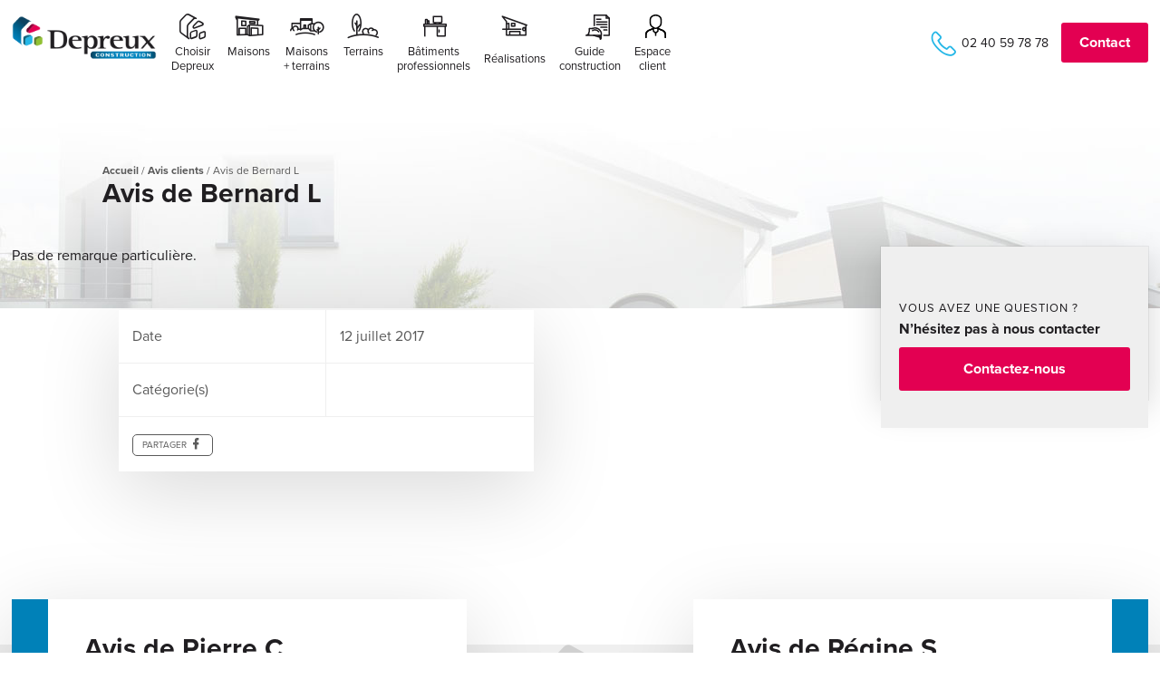

--- FILE ---
content_type: text/html; charset=UTF-8
request_url: https://www.depreux-construction.com/avis-client/avis-de-bernard-l
body_size: 13239
content:
<!DOCTYPE html>

<!-- Ajouter classe pour le navigateur ie8 -->
<!--[if lte IE 8]>
<html xmlns="http://www.w3.org/1999/xhtml" class="ie9 ie8">
<![endif]-->

<!-- Ajouter class pour le navigateur ie9 -->
<!--[if lte IE 9]>
<html xmlns="http://www.w3.org/1999/xhtml" class="ie9">
<![endif]-->

<html lang="fr-FR">

<head>
	<!-- FB ADDS -->
	<meta name="facebook-domain-verification" content="x552lswsd3uvxahmjlt2kwhfqihg1q" />
	<!-- ENCODAGE -->
	<meta charset="UTF-8">
	<!-- RESPONSIVE -->
	<meta name="viewport" content="user-scalable=no, initial-scale = 1, minimum-scale = 1, maximum-scale = 1, width=device-width">
	<!-- TITLE -->
	<title>
		Avis de Bernard L - Depreux Construction	</title>
<link data-rocket-prefetch href="https://fonts.googleapis.com" rel="dns-prefetch">
<link data-rocket-prefetch href="https://www.gstatic.com" rel="dns-prefetch">
<link data-rocket-prefetch href="https://static.axept.io" rel="dns-prefetch">
<link data-rocket-prefetch href="https://static.hotjar.com" rel="dns-prefetch">
<link data-rocket-prefetch href="https://www.googletagmanager.com" rel="dns-prefetch">
<link data-rocket-prefetch href="https://connect.facebook.net" rel="dns-prefetch">
<link data-rocket-prefetch href="https://use.typekit.net" rel="dns-prefetch">
<link data-rocket-prefetch href="https://googleads.g.doubleclick.net" rel="dns-prefetch">
<link data-rocket-prefetch href="https://cdnjs.cloudflare.com" rel="dns-prefetch">
<link data-rocket-prefetch href="https://www.googleadservices.com" rel="dns-prefetch">
<link data-rocket-preload as="style" href="https://fonts.googleapis.com/css?family=Inconsolata%3A400%2C700%7CPoppins%3A400%2C700&#038;display=swap" rel="preload">
<link href="https://fonts.googleapis.com/css?family=Inconsolata%3A400%2C700%7CPoppins%3A400%2C700&#038;display=swap" media="print" onload="this.media=&#039;all&#039;" rel="stylesheet">
<noscript data-wpr-hosted-gf-parameters=""><link rel="stylesheet" href="https://fonts.googleapis.com/css?family=Inconsolata%3A400%2C700%7CPoppins%3A400%2C700&#038;display=swap"></noscript><link rel="preload" data-rocket-preload as="image" href="https://www.depreux-construction.com/wp-content/uploads/2017/07/contactez-nous-1.jpg" fetchpriority="high">
	<!-- PINGBACK -->
	<link rel="pingback" href="https://www.depreux-construction.com/xmlrpc.php" />
	<!-- META-NAME COLOR -->
	<meta http-equiv="X-UA-Compatible" content="IE=EmulateIE11">
	<meta name="theme-color" content="#0c4361">
			<meta name="format-detection" content="telephone=no">
		<!-- Compatibilité html5 pour ie9, ie8 -->
	<!--[if lt IE 9]>
	<script src="https://www.depreux-construction.com/wp-content/themes/themeb2w/js/html5shiv.js"></script>
	<![endif]-->




	<script src="https://use.typekit.net/zyk3ypn.js"></script>
	<script>
		try {
			Typekit.load({
				async: true
			});
		} catch (e) {}
	</script>



	<meta name='robots' content='index, follow, max-image-preview:large, max-snippet:-1, max-video-preview:-1' />

<!-- Google Tag Manager for WordPress by gtm4wp.com -->
<script data-cfasync="false" data-pagespeed-no-defer>
	var gtm4wp_datalayer_name = "dataLayer";
	var dataLayer = dataLayer || [];

	const gtm4wp_scrollerscript_debugmode         = false;
	const gtm4wp_scrollerscript_callbacktime      = 100;
	const gtm4wp_scrollerscript_readerlocation    = 150;
	const gtm4wp_scrollerscript_contentelementid  = "content";
	const gtm4wp_scrollerscript_scannertime       = 60;
</script>
<!-- End Google Tag Manager for WordPress by gtm4wp.com -->
	<!-- This site is optimized with the Yoast SEO plugin v26.7 - https://yoast.com/wordpress/plugins/seo/ -->
	<link rel="canonical" href="https://www.depreux-construction.com/avis-client/avis-de-bernard-l" />
	<meta property="og:locale" content="fr_FR" />
	<meta property="og:type" content="article" />
	<meta property="og:title" content="Avis de Bernard L - Depreux Construction" />
	<meta property="og:description" content="Pas de remarque particulière." />
	<meta property="og:url" content="https://www.depreux-construction.com/avis-client/avis-de-bernard-l" />
	<meta property="og:site_name" content="Depreux Construction" />
	<meta name="twitter:card" content="summary_large_image" />
	<script type="application/ld+json" class="yoast-schema-graph">{"@context":"https://schema.org","@graph":[{"@type":"WebPage","@id":"https://www.depreux-construction.com/avis-client/avis-de-bernard-l","url":"https://www.depreux-construction.com/avis-client/avis-de-bernard-l","name":"Avis de Bernard L - Depreux Construction","isPartOf":{"@id":"https://www.depreux-construction.com/#website"},"datePublished":"2017-07-12T07:14:02+00:00","breadcrumb":{"@id":"https://www.depreux-construction.com/avis-client/avis-de-bernard-l#breadcrumb"},"inLanguage":"fr-FR","potentialAction":[{"@type":"ReadAction","target":["https://www.depreux-construction.com/avis-client/avis-de-bernard-l"]}]},{"@type":"BreadcrumbList","@id":"https://www.depreux-construction.com/avis-client/avis-de-bernard-l#breadcrumb","itemListElement":[{"@type":"ListItem","position":1,"name":"Accueil","item":"https://www.depreux-construction.com/"},{"@type":"ListItem","position":2,"name":"Avis clients","item":"https://www.depreux-construction.com/avis-client"},{"@type":"ListItem","position":3,"name":"Avis de Bernard L"}]},{"@type":"WebSite","@id":"https://www.depreux-construction.com/#website","url":"https://www.depreux-construction.com/","name":"Depreux Construction","description":"Constructeur de maison de qualité","potentialAction":[{"@type":"SearchAction","target":{"@type":"EntryPoint","urlTemplate":"https://www.depreux-construction.com/?s={search_term_string}"},"query-input":{"@type":"PropertyValueSpecification","valueRequired":true,"valueName":"search_term_string"}}],"inLanguage":"fr-FR"}]}</script>
	<!-- / Yoast SEO plugin. -->


<link rel='dns-prefetch' href='//cdnjs.cloudflare.com' />
<link rel='dns-prefetch' href='//fonts.googleapis.com' />
<link href='https://fonts.gstatic.com' crossorigin rel='preconnect' />
<link rel="alternate" title="oEmbed (JSON)" type="application/json+oembed" href="https://www.depreux-construction.com/wp-json/oembed/1.0/embed?url=https%3A%2F%2Fwww.depreux-construction.com%2Favis-client%2Favis-de-bernard-l" />
<link rel="alternate" title="oEmbed (XML)" type="text/xml+oembed" href="https://www.depreux-construction.com/wp-json/oembed/1.0/embed?url=https%3A%2F%2Fwww.depreux-construction.com%2Favis-client%2Favis-de-bernard-l&#038;format=xml" />
<style id='wp-img-auto-sizes-contain-inline-css' type='text/css'>
img:is([sizes=auto i],[sizes^="auto," i]){contain-intrinsic-size:3000px 1500px}
/*# sourceURL=wp-img-auto-sizes-contain-inline-css */
</style>
<link data-minify="1" rel='stylesheet' id='jquery-ui-slider-css' href='https://www.depreux-construction.com/wp-content/cache/min/1/wp-content/plugins/b2wUbiflowImport/css/jquery.ui.slider.css?ver=1765275050' type='text/css' media='all' />
<style id='wp-emoji-styles-inline-css' type='text/css'>

	img.wp-smiley, img.emoji {
		display: inline !important;
		border: none !important;
		box-shadow: none !important;
		height: 1em !important;
		width: 1em !important;
		margin: 0 0.07em !important;
		vertical-align: -0.1em !important;
		background: none !important;
		padding: 0 !important;
	}
/*# sourceURL=wp-emoji-styles-inline-css */
</style>
<link rel='stylesheet' id='wp-block-library-css' href='https://www.depreux-construction.com/wp-includes/css/dist/block-library/style.min.css?ver=6.9' type='text/css' media='all' />
<style id='global-styles-inline-css' type='text/css'>
:root{--wp--preset--aspect-ratio--square: 1;--wp--preset--aspect-ratio--4-3: 4/3;--wp--preset--aspect-ratio--3-4: 3/4;--wp--preset--aspect-ratio--3-2: 3/2;--wp--preset--aspect-ratio--2-3: 2/3;--wp--preset--aspect-ratio--16-9: 16/9;--wp--preset--aspect-ratio--9-16: 9/16;--wp--preset--color--black: #000000;--wp--preset--color--cyan-bluish-gray: #abb8c3;--wp--preset--color--white: #ffffff;--wp--preset--color--pale-pink: #f78da7;--wp--preset--color--vivid-red: #cf2e2e;--wp--preset--color--luminous-vivid-orange: #ff6900;--wp--preset--color--luminous-vivid-amber: #fcb900;--wp--preset--color--light-green-cyan: #7bdcb5;--wp--preset--color--vivid-green-cyan: #00d084;--wp--preset--color--pale-cyan-blue: #8ed1fc;--wp--preset--color--vivid-cyan-blue: #0693e3;--wp--preset--color--vivid-purple: #9b51e0;--wp--preset--gradient--vivid-cyan-blue-to-vivid-purple: linear-gradient(135deg,rgb(6,147,227) 0%,rgb(155,81,224) 100%);--wp--preset--gradient--light-green-cyan-to-vivid-green-cyan: linear-gradient(135deg,rgb(122,220,180) 0%,rgb(0,208,130) 100%);--wp--preset--gradient--luminous-vivid-amber-to-luminous-vivid-orange: linear-gradient(135deg,rgb(252,185,0) 0%,rgb(255,105,0) 100%);--wp--preset--gradient--luminous-vivid-orange-to-vivid-red: linear-gradient(135deg,rgb(255,105,0) 0%,rgb(207,46,46) 100%);--wp--preset--gradient--very-light-gray-to-cyan-bluish-gray: linear-gradient(135deg,rgb(238,238,238) 0%,rgb(169,184,195) 100%);--wp--preset--gradient--cool-to-warm-spectrum: linear-gradient(135deg,rgb(74,234,220) 0%,rgb(151,120,209) 20%,rgb(207,42,186) 40%,rgb(238,44,130) 60%,rgb(251,105,98) 80%,rgb(254,248,76) 100%);--wp--preset--gradient--blush-light-purple: linear-gradient(135deg,rgb(255,206,236) 0%,rgb(152,150,240) 100%);--wp--preset--gradient--blush-bordeaux: linear-gradient(135deg,rgb(254,205,165) 0%,rgb(254,45,45) 50%,rgb(107,0,62) 100%);--wp--preset--gradient--luminous-dusk: linear-gradient(135deg,rgb(255,203,112) 0%,rgb(199,81,192) 50%,rgb(65,88,208) 100%);--wp--preset--gradient--pale-ocean: linear-gradient(135deg,rgb(255,245,203) 0%,rgb(182,227,212) 50%,rgb(51,167,181) 100%);--wp--preset--gradient--electric-grass: linear-gradient(135deg,rgb(202,248,128) 0%,rgb(113,206,126) 100%);--wp--preset--gradient--midnight: linear-gradient(135deg,rgb(2,3,129) 0%,rgb(40,116,252) 100%);--wp--preset--font-size--small: 13px;--wp--preset--font-size--medium: 20px;--wp--preset--font-size--large: 36px;--wp--preset--font-size--x-large: 42px;--wp--preset--spacing--20: 0.44rem;--wp--preset--spacing--30: 0.67rem;--wp--preset--spacing--40: 1rem;--wp--preset--spacing--50: 1.5rem;--wp--preset--spacing--60: 2.25rem;--wp--preset--spacing--70: 3.38rem;--wp--preset--spacing--80: 5.06rem;--wp--preset--shadow--natural: 6px 6px 9px rgba(0, 0, 0, 0.2);--wp--preset--shadow--deep: 12px 12px 50px rgba(0, 0, 0, 0.4);--wp--preset--shadow--sharp: 6px 6px 0px rgba(0, 0, 0, 0.2);--wp--preset--shadow--outlined: 6px 6px 0px -3px rgb(255, 255, 255), 6px 6px rgb(0, 0, 0);--wp--preset--shadow--crisp: 6px 6px 0px rgb(0, 0, 0);}:where(.is-layout-flex){gap: 0.5em;}:where(.is-layout-grid){gap: 0.5em;}body .is-layout-flex{display: flex;}.is-layout-flex{flex-wrap: wrap;align-items: center;}.is-layout-flex > :is(*, div){margin: 0;}body .is-layout-grid{display: grid;}.is-layout-grid > :is(*, div){margin: 0;}:where(.wp-block-columns.is-layout-flex){gap: 2em;}:where(.wp-block-columns.is-layout-grid){gap: 2em;}:where(.wp-block-post-template.is-layout-flex){gap: 1.25em;}:where(.wp-block-post-template.is-layout-grid){gap: 1.25em;}.has-black-color{color: var(--wp--preset--color--black) !important;}.has-cyan-bluish-gray-color{color: var(--wp--preset--color--cyan-bluish-gray) !important;}.has-white-color{color: var(--wp--preset--color--white) !important;}.has-pale-pink-color{color: var(--wp--preset--color--pale-pink) !important;}.has-vivid-red-color{color: var(--wp--preset--color--vivid-red) !important;}.has-luminous-vivid-orange-color{color: var(--wp--preset--color--luminous-vivid-orange) !important;}.has-luminous-vivid-amber-color{color: var(--wp--preset--color--luminous-vivid-amber) !important;}.has-light-green-cyan-color{color: var(--wp--preset--color--light-green-cyan) !important;}.has-vivid-green-cyan-color{color: var(--wp--preset--color--vivid-green-cyan) !important;}.has-pale-cyan-blue-color{color: var(--wp--preset--color--pale-cyan-blue) !important;}.has-vivid-cyan-blue-color{color: var(--wp--preset--color--vivid-cyan-blue) !important;}.has-vivid-purple-color{color: var(--wp--preset--color--vivid-purple) !important;}.has-black-background-color{background-color: var(--wp--preset--color--black) !important;}.has-cyan-bluish-gray-background-color{background-color: var(--wp--preset--color--cyan-bluish-gray) !important;}.has-white-background-color{background-color: var(--wp--preset--color--white) !important;}.has-pale-pink-background-color{background-color: var(--wp--preset--color--pale-pink) !important;}.has-vivid-red-background-color{background-color: var(--wp--preset--color--vivid-red) !important;}.has-luminous-vivid-orange-background-color{background-color: var(--wp--preset--color--luminous-vivid-orange) !important;}.has-luminous-vivid-amber-background-color{background-color: var(--wp--preset--color--luminous-vivid-amber) !important;}.has-light-green-cyan-background-color{background-color: var(--wp--preset--color--light-green-cyan) !important;}.has-vivid-green-cyan-background-color{background-color: var(--wp--preset--color--vivid-green-cyan) !important;}.has-pale-cyan-blue-background-color{background-color: var(--wp--preset--color--pale-cyan-blue) !important;}.has-vivid-cyan-blue-background-color{background-color: var(--wp--preset--color--vivid-cyan-blue) !important;}.has-vivid-purple-background-color{background-color: var(--wp--preset--color--vivid-purple) !important;}.has-black-border-color{border-color: var(--wp--preset--color--black) !important;}.has-cyan-bluish-gray-border-color{border-color: var(--wp--preset--color--cyan-bluish-gray) !important;}.has-white-border-color{border-color: var(--wp--preset--color--white) !important;}.has-pale-pink-border-color{border-color: var(--wp--preset--color--pale-pink) !important;}.has-vivid-red-border-color{border-color: var(--wp--preset--color--vivid-red) !important;}.has-luminous-vivid-orange-border-color{border-color: var(--wp--preset--color--luminous-vivid-orange) !important;}.has-luminous-vivid-amber-border-color{border-color: var(--wp--preset--color--luminous-vivid-amber) !important;}.has-light-green-cyan-border-color{border-color: var(--wp--preset--color--light-green-cyan) !important;}.has-vivid-green-cyan-border-color{border-color: var(--wp--preset--color--vivid-green-cyan) !important;}.has-pale-cyan-blue-border-color{border-color: var(--wp--preset--color--pale-cyan-blue) !important;}.has-vivid-cyan-blue-border-color{border-color: var(--wp--preset--color--vivid-cyan-blue) !important;}.has-vivid-purple-border-color{border-color: var(--wp--preset--color--vivid-purple) !important;}.has-vivid-cyan-blue-to-vivid-purple-gradient-background{background: var(--wp--preset--gradient--vivid-cyan-blue-to-vivid-purple) !important;}.has-light-green-cyan-to-vivid-green-cyan-gradient-background{background: var(--wp--preset--gradient--light-green-cyan-to-vivid-green-cyan) !important;}.has-luminous-vivid-amber-to-luminous-vivid-orange-gradient-background{background: var(--wp--preset--gradient--luminous-vivid-amber-to-luminous-vivid-orange) !important;}.has-luminous-vivid-orange-to-vivid-red-gradient-background{background: var(--wp--preset--gradient--luminous-vivid-orange-to-vivid-red) !important;}.has-very-light-gray-to-cyan-bluish-gray-gradient-background{background: var(--wp--preset--gradient--very-light-gray-to-cyan-bluish-gray) !important;}.has-cool-to-warm-spectrum-gradient-background{background: var(--wp--preset--gradient--cool-to-warm-spectrum) !important;}.has-blush-light-purple-gradient-background{background: var(--wp--preset--gradient--blush-light-purple) !important;}.has-blush-bordeaux-gradient-background{background: var(--wp--preset--gradient--blush-bordeaux) !important;}.has-luminous-dusk-gradient-background{background: var(--wp--preset--gradient--luminous-dusk) !important;}.has-pale-ocean-gradient-background{background: var(--wp--preset--gradient--pale-ocean) !important;}.has-electric-grass-gradient-background{background: var(--wp--preset--gradient--electric-grass) !important;}.has-midnight-gradient-background{background: var(--wp--preset--gradient--midnight) !important;}.has-small-font-size{font-size: var(--wp--preset--font-size--small) !important;}.has-medium-font-size{font-size: var(--wp--preset--font-size--medium) !important;}.has-large-font-size{font-size: var(--wp--preset--font-size--large) !important;}.has-x-large-font-size{font-size: var(--wp--preset--font-size--x-large) !important;}
/*# sourceURL=global-styles-inline-css */
</style>

<style id='classic-theme-styles-inline-css' type='text/css'>
/*! This file is auto-generated */
.wp-block-button__link{color:#fff;background-color:#32373c;border-radius:9999px;box-shadow:none;text-decoration:none;padding:calc(.667em + 2px) calc(1.333em + 2px);font-size:1.125em}.wp-block-file__button{background:#32373c;color:#fff;text-decoration:none}
/*# sourceURL=/wp-includes/css/classic-themes.min.css */
</style>
<link rel='stylesheet' id='wp-components-css' href='https://www.depreux-construction.com/wp-includes/css/dist/components/style.min.css?ver=6.9' type='text/css' media='all' />
<link rel='stylesheet' id='wp-preferences-css' href='https://www.depreux-construction.com/wp-includes/css/dist/preferences/style.min.css?ver=6.9' type='text/css' media='all' />
<link rel='stylesheet' id='wp-block-editor-css' href='https://www.depreux-construction.com/wp-includes/css/dist/block-editor/style.min.css?ver=6.9' type='text/css' media='all' />
<link data-minify="1" rel='stylesheet' id='popup-maker-block-library-style-css' href='https://www.depreux-construction.com/wp-content/cache/min/1/wp-content/plugins/popup-maker/dist/packages/block-library-style.css?ver=1768809653' type='text/css' media='all' />
<link data-minify="1" rel='stylesheet' id='menu-image-css' href='https://www.depreux-construction.com/wp-content/cache/min/1/wp-content/plugins/menu-image/includes/css/menu-image.css?ver=1765275050' type='text/css' media='all' />
<link data-minify="1" rel='stylesheet' id='dashicons-css' href='https://www.depreux-construction.com/wp-content/cache/min/1/wp-includes/css/dashicons.min.css?ver=1765275050' type='text/css' media='all' />
<link data-minify="1" rel='stylesheet' id='style-css' href='https://www.depreux-construction.com/wp-content/cache/min/1/wp-content/themes/themeb2w/style.css?ver=1765275050' type='text/css' media='all' />
<link data-minify="1" rel='stylesheet' id='style-login-css' href='https://www.depreux-construction.com/wp-content/cache/min/1/wp-content/themes/themeb2w/css/style-login.css?ver=1765275050' type='text/css' media='all' />
<link rel='stylesheet' id='baguetteBox-css' href='https://www.depreux-construction.com/wp-content/themes/themeb2w/css/baguetteBox.min.css?ver=1.7.0' type='text/css' media='all' />
<link rel='stylesheet' id='style-print-css' href='https://www.depreux-construction.com/wp-content/themes/themeb2w/css/style-print.css?ver=1.0.0' type='text/css' media='print' />

<script type="text/javascript" src="https://www.depreux-construction.com/wp-content/plugins/duracelltomi-google-tag-manager/dist/js/analytics-talk-content-tracking.js?ver=1.22.3" id="gtm4wp-scroll-tracking-js"></script>
<script type="text/javascript" src="https://www.depreux-construction.com/wp-includes/js/jquery/jquery.min.js?ver=3.7.1" id="jquery-core-js"></script>
<script type="text/javascript" src="https://www.depreux-construction.com/wp-includes/js/jquery/jquery-migrate.min.js?ver=3.4.1" id="jquery-migrate-js"></script>
<link rel="https://api.w.org/" href="https://www.depreux-construction.com/wp-json/" /><link rel="EditURI" type="application/rsd+xml" title="RSD" href="https://www.depreux-construction.com/xmlrpc.php?rsd" />
<meta name="generator" content="WordPress 6.9" />
<link rel='shortlink' href='https://www.depreux-construction.com/?p=1268' />

<!-- Google Tag Manager for WordPress by gtm4wp.com -->
<!-- GTM Container placement set to automatic -->
<script data-cfasync="false" data-pagespeed-no-defer type="text/javascript">
	var dataLayer_content = {"visitorLoginState":"logged-out","visitorEmail":"","visitorEmailHash":"","visitorRegistrationDate":"","visitorUsername":"","pagePostType":"avis-client","pagePostType2":"single-avis-client","pagePostAuthor":"Administrateur"};
	dataLayer.push( dataLayer_content );
</script>
<script data-cfasync="false" data-pagespeed-no-defer type="text/javascript">
		if (typeof gtag == "undefined") {
			function gtag(){dataLayer.push(arguments);}
		}

		gtag("consent", "default", {
			"analytics_storage": "denied",
			"ad_storage": "denied",
			"ad_user_data": "denied",
			"ad_personalization": "denied",
			"functionality_storage": "denied",
			"security_storage": "denied",
			"personalization_storage": "denied",
		});
</script>
<script data-cfasync="false" data-pagespeed-no-defer type="text/javascript">
(function(w,d,s,l,i){w[l]=w[l]||[];w[l].push({'gtm.start':
new Date().getTime(),event:'gtm.js'});var f=d.getElementsByTagName(s)[0],
j=d.createElement(s),dl=l!='dataLayer'?'&l='+l:'';j.async=true;j.src=
'//www.googletagmanager.com/gtm.js?id='+i+dl;f.parentNode.insertBefore(j,f);
})(window,document,'script','dataLayer','GTM-NCN5H7J');
</script>
<!-- End Google Tag Manager for WordPress by gtm4wp.com -->    <link rel="shortcut icon" href="https://www.depreux-construction.com/wp-content/themes/themeb2w/images/favicon/favicon.ico" type="image/x-icon" />
    <link rel="apple-touch-icon" sizes="57x57" href="https://www.depreux-construction.com/wp-content/themes/themeb2w/images/favicon/apple-icon-57x57.png">
    <link rel="apple-touch-icon" sizes="60x60" href="https://www.depreux-construction.com/wp-content/themes/themeb2w/images/favicon/apple-icon-60x60.png">
    <link rel="apple-touch-icon" sizes="72x72" href="https://www.depreux-construction.com/wp-content/themes/themeb2w/images/favicon/apple-icon-72x72.png">
    <link rel="apple-touch-icon" sizes="76x76" href="https://www.depreux-construction.com/wp-content/themes/themeb2w/images/favicon/apple-icon-76x76.png">
    <link rel="apple-touch-icon" sizes="114x114" href="https://www.depreux-construction.com/wp-content/themes/themeb2w/images/favicon/apple-icon-114x114.png">
    <link rel="apple-touch-icon" sizes="120x120" href="https://www.depreux-construction.com/wp-content/themes/themeb2w/images/favicon/apple-icon-120x120.png">
    <link rel="apple-touch-icon" sizes="144x144" href="https://www.depreux-construction.com/wp-content/themes/themeb2w/images/favicon/apple-icon-144x144.png">
    <link rel="apple-touch-icon" sizes="152x152" href="https://www.depreux-construction.com/wp-content/themes/themeb2w/images/favicon/apple-icon-152x152.png">
    <link rel="apple-touch-icon" sizes="180x180" href="https://www.depreux-construction.com/wp-content/themes/themeb2w/images/favicon/apple-icon-180x180.png">
    <link rel="icon" type="image/png" sizes="32x32" href="https://www.depreux-construction.com/wp-content/themes/themeb2w/images/favicon/favicon-32x32.png">
    <link rel="icon" type="image/png" sizes="96x96" href="https://www.depreux-construction.com/wp-content/themes/themeb2w/images/favicon/favicon-96x96.png">
    <link rel="icon" type="image/png" sizes="16x16" href="https://www.depreux-construction.com/wp-content/themes/themeb2w/images/favicon/favicon-16x16.png">
	<meta name="msapplication-TileImage" content="https://www.depreux-construction.com/wp-content/themes/themeb2w/images/favicon/ms-icon-144x144.png">
    
    <!-- Pour Android -->
    <!--<link rel="manifest" href="/images/favicon/manifest.json">-->

    <!-- Barres colorées de navigation -->
    <meta name="msapplication-TileColor" content="#BE201D">
    <meta name="theme-color" content="#BE201D">
  
<!-- Meta Pixel Code -->
<script type='text/javascript'>
!function(f,b,e,v,n,t,s){if(f.fbq)return;n=f.fbq=function(){n.callMethod?
n.callMethod.apply(n,arguments):n.queue.push(arguments)};if(!f._fbq)f._fbq=n;
n.push=n;n.loaded=!0;n.version='2.0';n.queue=[];t=b.createElement(e);t.async=!0;
t.src=v;s=b.getElementsByTagName(e)[0];s.parentNode.insertBefore(t,s)}(window,
document,'script','https://connect.facebook.net/en_US/fbevents.js?v=next');
</script>
<!-- End Meta Pixel Code -->

      <script type='text/javascript'>
        var url = window.location.origin + '?ob=open-bridge';
        fbq('set', 'openbridge', '1925804070883350', url);
      </script>
    <script type='text/javascript'>fbq('init', '1925804070883350', {}, {
    "agent": "wordpress-6.9-3.0.16"
})</script><script type='text/javascript'>
    fbq('track', 'PageView', []);
  </script>
<!-- Meta Pixel Code -->
<noscript>
<img height="1" width="1" style="display:none" alt="fbpx"
src="https://www.facebook.com/tr?id=1925804070883350&ev=PageView&noscript=1" />
</noscript>
<!-- End Meta Pixel Code -->

	<!-- Configuration et automatisation du script cookieChoices -->
	<script>
		/*
		cookies_message = ""
		cookies_btn = ""
		cookies_btn_link = ""

		jQuery(function() {
			cookieChoices.showCookieConsentBar(cookies_message, 'Ok', cookies_btn, cookies_btn_link);
		});*/
	</script>

	<!-- Google Tag Manager -->
	<!--<script>(function(w,d,s,l,i){w[l]=w[l]||[];w[l].push({'gtm.start':
new Date().getTime(),event:'gtm.js'});var f=d.getElementsByTagName(s)[0],
j=d.createElement(s),dl=l!='dataLayer'?'&l='+l:'';j.async=true;j.src=
'https://www.googletagmanager.com/gtm.js?id='+i+dl;f.parentNode.insertBefore(j,f);
})(window,document,'script','dataLayer','GTM-NCN5H7J');</script>-->
	<!-- End Google Tag Manager -->

	<!-- Facebook Pixel Code 
<script>
!function(f,b,e,v,n,t,s)
{if(f.fbq)return;n=f.fbq=function(){n.callMethod?
n.callMethod.apply(n,arguments):n.queue.push(arguments)};
if(!f._fbq)f._fbq=n;n.push=n;n.loaded=!0;n.version='2.0';
n.queue=[];t=b.createElement(e);t.async=!0;
t.src=v;s=b.getElementsByTagName(e)[0];
s.parentNode.insertBefore(t,s)}(window, document,'script',
'https://connect.facebook.net/en_US/fbevents.js');
fbq('init', '1238870306574402');
fbq('track', 'PageView');
</script>
<noscript><img height="1" width="1" style="display:none"
src="https://www.facebook.com/tr?id=1238870306574402&ev=PageView&noscript=1"
/></noscript>
End Facebook Pixel Code -->

	<!-- Global site tag (gtag.js) - Google Ads: 1005928405 -->
	<!--<script async src="https://www.googletagmanager.com/gtag/js?id=AW-1005928405"></script>
<script>
window.dataLayer = window.dataLayer || [];
function gtag(){dataLayer.push(arguments);}
gtag('js', new Date());

gtag('config', 'AW-1005928405');
</script>-->
	<script>
		function launchGoogleAds() {
			var el = document.createElement("script");
			el.setAttribute("type", "text/javascript");
			el.setAttribute("async", true);
			el.setAttribute("src", "//www.googletagmanager.com/gtag/js?id=AW-1005928405");
			document.body.append(el);
			window.dataLayer = window.dataLayer || [];

			function gtag() {
				dataLayer.push(arguments);
			}
			gtag("js", new Date());
			gtag("config", "AW-1005928405", {
				anonymize_ip: true
			});
		}
		(adsbygoogle = window.adsbygoogle || []).pauseAdRequests = 1;

		(_axcb = window._axcb || []).push(function(sdk) {
			sdk.on("cookies:complete", function(choices) {
				if (!choices["google_ads"]) {
					window.adsbygoogle.requestNonPersonalizedAds = 1;
				}
				window.adsbygoogle.pauseAdRequests = 0;
				if (choices["google_ads"] === true) {
					launchGoogleAds();
				}
			});
		});
	</script>
<meta name="generator" content="WP Rocket 3.20.3" data-wpr-features="wpr_preconnect_external_domains wpr_oci wpr_minify_css wpr_desktop" /></head>


<body class="wp-singular avis-client-template-default single single-avis-client postid-1268 wp-theme-themeb2w" style="background-position:center 0px; background-repeat:no-repeat;
		 background-image:url(
		https://www.depreux-construction.com/wp-content/uploads/2017/07/bg-generique.jpg)
		 ">

	
<!-- GTM Container placement set to automatic -->
<!-- Google Tag Manager (noscript) -->
				<noscript><iframe src="https://www.googletagmanager.com/ns.html?id=GTM-NCN5H7J" height="0" width="0" style="display:none;visibility:hidden" aria-hidden="true"></iframe></noscript>
<!-- End Google Tag Manager (noscript) -->
	<!-- CT Tag Manager (veille)
		<noscript><iframe src="//www.googletagmanager.com/ns.html?id=GTM-TJRMLR"
		height="0" width="0" style="display:none;visibility:hidden"></iframe></noscript>
		<script>(function(w,d,s,l,i){w[l]=w[l]||[];w[l].push({'gtm.start':
		new Date().getTime(),event:'gtm.js'});var f=d.getElementsByTagName(s)[0],
		j=d.createElement(s),dl=l!='dataLayer'?'&l='+l:'';j.async=true;j.src=
		'//www.googletagmanager.com/gtm.js?id='+i+dl;f.parentNode.insertBefore(j,f);
		})(window,document,'script','dataLayer','GTM-TJRMLR');</script>
		End CT Tag Manager -->
		<!-- Google Tag Manager (noscript) -->
	<noscript><iframe src="https://www.googletagmanager.com/ns.html?id=GTM-NCN5H7J"
			height="0" width="0" style="display:none;visibility:hidden"></iframe></noscript>
	<!-- End Google Tag Manager (noscript) -->

	<div  id="top-page"></div>

	
	<header  role="banner" id="header" class="full-width">
		<div  class="row">
			<div  class="header full-width">
				<!-- Get logo -->
				<div class="header-logo-responsive header-item left">
					<a href="https://www.depreux-construction.com/" id="logo" title="Avis de Bernard L - Depreux Construction" class="logo-responsive">
						<img src="https://www.depreux-construction.com/wp-content/themes/themeb2w\images\logo@2x.jpg" alt="Logo Depreux Construction" />
					</a>
				</div>
				<div class="header-logo header-item left">
					<a href="https://www.depreux-construction.com/" id="logo" title="Avis de Bernard L - Depreux Construction">
						<img src="https://www.depreux-construction.com/wp-content/uploads/2017/07/logo-header-1.png" alt="Logo Depreux Construction" />
					</a>
				</div>
				<!-- Get navigation -->
				<div class="header-nav left">
					<!-- Bouton pour le menu responsive -->
					<div class="btn-responsive none"><span class="icon icon-menu"></span></div>
					<nav id="navigation" role="navigation">
						<div class="menu-menu-principal-container"><ul id="menu-menu-principal" class="reset"></li><li id="menu-item-1105" class="menu-1 menu-item menu-item-type-custom menu-item-object-custom menu-item-has-children menu-item-1105"><a>Choisir<br/>Depreux</a>
<ul class="sub-menu">
	<li id="menu-item-331" class="menu-item menu-item-type-post_type menu-item-object-page menu-item-331"><a href="https://www.depreux-construction.com/experience-savoir-faire" class="menu-image-title-before menu-image-not-hovered"><span class="menu-image-title-before menu-image-title">Expérience &#038; savoir-faire</span><img width="180" height="210" src="https://www.depreux-construction.com/wp-content/uploads/2017/07/menu-experience-1.jpg" class="menu-image menu-image-title-before" alt="menu-experience" decoding="async" /></a></li>
	<li id="menu-item-337" class="menu-item menu-item-type-post_type menu-item-object-page menu-item-337"><a href="https://www.depreux-construction.com/nos-metiers-services" class="menu-image-title-before menu-image-not-hovered"><span class="menu-image-title-before menu-image-title">Métiers &#038; services</span><img width="180" height="210" src="https://www.depreux-construction.com/wp-content/uploads/2017/07/menu-metiers-1.jpg" class="menu-image menu-image-title-before" alt="menu-metiers" decoding="async" /></a></li>
	<li id="menu-item-9456" class="menu-item menu-item-type-post_type menu-item-object-page menu-item-9456"><a href="https://www.depreux-construction.com/construction-maison-ecologique-bioclimatique" class="menu-image-title-before menu-image-not-hovered"><span class="menu-image-title-before menu-image-title">Maisons écologiques</span><img width="180" height="210" src="https://www.depreux-construction.com/wp-content/uploads/2023/01/maison-bioclimatique-menu.jpg" class="menu-image menu-image-title-before" alt="maison-bioclimatique-menu" decoding="async" /></a></li>
	<li id="menu-item-9524" class="menu-item menu-item-type-post_type menu-item-object-page menu-item-9524"><a href="https://www.depreux-construction.com/nos-maisons-primees" class="menu-image-title-before menu-image-not-hovered"><span class="menu-image-title-before menu-image-title">Maisons primées</span><img width="180" height="210" src="https://www.depreux-construction.com/wp-content/uploads/2023/02/maison-primee-menu.jpg" class="menu-image menu-image-title-before" alt="maisons depreux primées" decoding="async" /></a></li>
	<li id="menu-item-333" class="menu-item menu-item-type-post_type menu-item-object-page menu-item-333"><a href="https://www.depreux-construction.com/nos-garanties-satisfactions" class="menu-image-title-before menu-image-not-hovered"><span class="menu-image-title-before menu-image-title">Nos garanties</span><img width="180" height="210" src="https://www.depreux-construction.com/wp-content/uploads/2017/07/menu-garanties-1.jpg" class="menu-image menu-image-title-before" alt="menu-garanties" decoding="async" /></a></li>
	<li id="menu-item-341" class="menu-item menu-item-type-post_type_archive menu-item-object-agences menu-item-341"><a href="https://www.depreux-construction.com/agences" class="menu-image-title-before menu-image-not-hovered"><span class="menu-image-title-before menu-image-title">Nos agences</span><img width="180" height="210" src="https://www.depreux-construction.com/wp-content/uploads/2017/07/menu-agences-1.jpg" class="menu-image menu-image-title-before" alt="menu-agences" decoding="async" /></a></li>
	<li id="menu-item-340" class="menu-item menu-item-type-post_type_archive menu-item-object-avis-client menu-item-340"><a href="https://www.depreux-construction.com/avis-client" class="menu-image-title-before menu-image-not-hovered"><span class="menu-image-title-before menu-image-title"><br/>Avis clients</span><img width="180" height="210" src="https://www.depreux-construction.com/wp-content/uploads/2017/07/menu-avis-1.jpg" class="menu-image menu-image-title-before" alt="menu-avis" decoding="async" /></a></li>
</ul>
</li>
<li id="menu-item-3442" class="menu-3 menu-item menu-item-type-post_type_archive menu-item-object-maisons-depreux menu-item-has-children menu-item-3442"><a href="https://www.depreux-construction.com/maisons-depreux">Maisons<br> </a>
<ul class="sub-menu">
	<li id="menu-item-833" class="menu-item menu-item-type-taxonomy menu-item-object-type-de-maison menu-item-833"><a href="https://www.depreux-construction.com/type-de-maison/maisons-sur-mesure" class="menu-image-title-before menu-image-not-hovered"><span class="menu-image-title-before menu-image-title">Maisons<br/>sur mesure</span><img width="180" height="210" src="https://www.depreux-construction.com/wp-content/uploads/2017/07/menu-maisons-sur-mesure-1-1.jpg" class="menu-image menu-image-title-before" alt="menu-maisons-sur-mesure-1" decoding="async" /></a></li>
	<li id="menu-item-834" class="menu-item menu-item-type-taxonomy menu-item-object-type-de-maison menu-item-834"><a href="https://www.depreux-construction.com/type-de-maison/maisons-economiques" class="menu-image-title-before menu-image-not-hovered"><span class="menu-image-title-before menu-image-title">Maisons<br/>access</span><img width="180" height="210" src="https://www.depreux-construction.com/wp-content/uploads/2022/06/BANDEAU-PLAN-TYPE.jpg" class="menu-image menu-image-title-before" alt="" decoding="async" /></a></li>
	<li id="menu-item-11484" class="menu-item menu-item-type-post_type menu-item-object-page menu-item-11484"><a href="https://www.depreux-construction.com/extensions-2" class="menu-image-title-before menu-image-not-hovered"><span class="menu-image-title-before menu-image-title">Extensions</span><img width="180" height="210" src="https://www.depreux-construction.com/wp-content/uploads/2024/09/BANDEAU-ACCUEIL-MAIONS-RENOVEES.jpg" class="menu-image menu-image-title-before" alt="" decoding="async" /></a></li>
	<li id="menu-item-7599" class="menu-item menu-item-type-post_type menu-item-object-page menu-item-7599"><a href="https://www.depreux-construction.com/nos-videos" class="menu-image-title-before menu-image-not-hovered"><span class="menu-image-title-before menu-image-title">Vidéos</span><img width="180" height="210" src="https://www.depreux-construction.com/wp-content/uploads/2023/09/BANDEAU-ACCUEIL-MAISON-3D-3.jpg" class="menu-image menu-image-title-before" alt="" decoding="async" /></a></li>
</ul>
</li>
<li id="menu-item-745" class="menu-5 menu-item menu-item-type-post_type_archive menu-item-object-parc_post_maison menu-item-has-children menu-item-745"><a href="https://www.depreux-construction.com/maisons-avec-terrain">Maisons<br/>+ terrains</a>
<ul class="sub-menu">
	<li id="menu-item-2002" class="menu-item menu-item-type-taxonomy menu-item-object-maisons menu-item-2002"><a href="https://www.depreux-construction.com/maisons/loire-atlantique" class="menu-image-title-before menu-image-not-hovered"><span class="menu-image-title-before menu-image-title">Maisons + terrains<br/>en Loire-Atlantique (44)</span><img width="180" height="210" src="https://www.depreux-construction.com/wp-content/uploads/2017/07/menu-maisons-terrains-loire-atlantique-1.jpg" class="menu-image menu-image-title-before" alt="menu-maisons-terrains-loire-atlantique" decoding="async" /></a></li>
	<li id="menu-item-2600" class="menu-item menu-item-type-taxonomy menu-item-object-maisons menu-item-2600"><a href="https://www.depreux-construction.com/maisons/morbihan" class="menu-image-title-before menu-image-not-hovered"><span class="menu-image-title-before menu-image-title">Maisons + terrains<br/>dans le Morbihan (56)</span><img width="180" height="210" src="https://www.depreux-construction.com/wp-content/uploads/2017/07/menu-maisons-terrains-morbihan-1.jpg" class="menu-image menu-image-title-before" alt="menu-maisons-terrains-morbihan" decoding="async" /></a></li>
	<li id="menu-item-2337" class="menu-item menu-item-type-taxonomy menu-item-object-maisons menu-item-2337"><a href="https://www.depreux-construction.com/maisons/vendee" class="menu-image-title-before menu-image-not-hovered"><span class="menu-image-title-before menu-image-title">Maisons + terrains<br/>en Vendée (85)</span><img width="180" height="210" src="https://www.depreux-construction.com/wp-content/uploads/2017/07/menu-maisons-terrains-vendee-1.jpg" class="menu-image menu-image-title-before" alt="menu-maisons-terrains-vendee" decoding="async" /></a></li>
</ul>
</li>
<li id="menu-item-835" class="menu-4 menu-item menu-item-type-post_type_archive menu-item-object-parc_post_terrain menu-item-has-children menu-item-835"><a href="https://www.depreux-construction.com/terrains-constructibles">Terrains<br> </a>
<ul class="sub-menu">
	<li id="menu-item-2000" class="menu-item menu-item-type-taxonomy menu-item-object-terrains menu-item-2000"><a href="https://www.depreux-construction.com/terrains/loire-atlantique" class="menu-image-title-before menu-image-not-hovered"><span class="menu-image-title-before menu-image-title">Terrains<br/>en Loire-Atlantique (44)</span><img width="180" height="210" src="https://www.depreux-construction.com/wp-content/uploads/2017/07/menu-terrains-loire-atlantique-1.jpg" class="menu-image menu-image-title-before" alt="menu-terrains-loire-atlantique" decoding="async" /></a></li>
	<li id="menu-item-2001" class="menu-item menu-item-type-taxonomy menu-item-object-terrains menu-item-2001"><a href="https://www.depreux-construction.com/terrains/morbihan" class="menu-image-title-before menu-image-not-hovered"><span class="menu-image-title-before menu-image-title">Terrains<br/>dans le Morbihan (56)</span><img width="180" height="210" src="https://www.depreux-construction.com/wp-content/uploads/2017/07/menu-terrains-morbihan-1.jpg" class="menu-image menu-image-title-before" alt="menu-terrains-morbihan" decoding="async" /></a></li>
	<li id="menu-item-2335" class="menu-item menu-item-type-taxonomy menu-item-object-terrains menu-item-2335"><a href="https://www.depreux-construction.com/terrains/vendee" class="menu-image-title-before menu-image-not-hovered"><span class="menu-image-title-before menu-image-title">Terrains<br/>en Vendée (85)</span><img width="180" height="210" src="https://www.depreux-construction.com/wp-content/uploads/2017/07/menu-terrains-vendee-1.jpg" class="menu-image menu-image-title-before" alt="menu-terrains-vendee" decoding="async" /></a></li>
</ul>
</li>
<li id="menu-item-9569" class="menu-9 menu-item menu-item-type-custom menu-item-object-custom menu-item-has-children menu-item-9569"><a href="https://www.depreux-construction.com/batiments-professionnels">Bâtiments<br/>professionnels</a>
<ul class="sub-menu">
	<li id="menu-item-9542" class="menu-item menu-item-type-post_type menu-item-object-page menu-item-9542"><a href="https://www.depreux-construction.com/batiments-professionnels" class="menu-image-title-before menu-image-not-hovered"><span class="menu-image-title-before menu-image-title">Bâtiments<br/>professionnels</span><img width="180" height="210" src="https://www.depreux-construction.com/wp-content/uploads/2023/09/BANDEAU-ACCUEIL-BATIMENT-PRO-2.jpg" class="menu-image menu-image-title-before" alt="" decoding="async" /></a></li>
</ul>
</li>
<li id="menu-item-342" class="menu-2 menu-item menu-item-type-custom menu-item-object-custom menu-item-has-children menu-item-342"><a>Réalisations</a>
<ul class="sub-menu">
	<li id="menu-item-346" class="menu-item menu-item-type-post_type menu-item-object-realisations menu-item-346"><a href="https://www.depreux-construction.com/realisations/maisons-modernes" class="menu-image-title-before menu-image-not-hovered"><span class="menu-image-title-before menu-image-title">Maisons<br/>modernes</span><img width="180" height="210" src="https://www.depreux-construction.com/wp-content/uploads/2017/07/menu-maisons-modernes-1.jpg" class="menu-image menu-image-title-before" alt="menu-maisons-modernes" decoding="async" /></a></li>
	<li id="menu-item-347" class="menu-item menu-item-type-post_type menu-item-object-realisations menu-item-347"><a href="https://www.depreux-construction.com/realisations/maisons-traditionnelles" class="menu-image-title-before menu-image-not-hovered"><span class="menu-image-title-before menu-image-title">Maisons<br/>traditionnelles</span><img width="180" height="210" src="https://www.depreux-construction.com/wp-content/uploads/2017/07/menu-maisons-traditionnelles-1.jpg" class="menu-image menu-image-title-before" alt="menu-maisons-traditionnelles" decoding="async" /></a></li>
	<li id="menu-item-345" class="menu-item menu-item-type-post_type menu-item-object-realisations menu-item-345"><a href="https://www.depreux-construction.com/realisations/maisons-contemporaines" class="menu-image-title-before menu-image-not-hovered"><span class="menu-image-title-before menu-image-title">Maisons<br/>contemporaines</span><img width="180" height="210" src="https://www.depreux-construction.com/wp-content/uploads/2017/07/menu-maisons-contemporaines-1.jpg" class="menu-image menu-image-title-before" alt="menu-maisons-contemporaines" decoding="async" /></a></li>
	<li id="menu-item-9633" class="menu-item menu-item-type-custom menu-item-object-custom menu-item-9633"><a href="https://www.depreux-construction.com/realisations/extension" class="menu-image-title-before menu-image-not-hovered"><span class="menu-image-title-before menu-image-title">Extensions</span><img width="180" height="210" src="https://www.depreux-construction.com/wp-content/uploads/2023/09/BANDEAU-ACCUEIL-EXTENSION-2.jpg" class="menu-image menu-image-title-before" alt="" decoding="async" /></a></li>
	<li id="menu-item-9551" class="menu-item menu-item-type-post_type menu-item-object-page menu-item-9551"><a href="https://www.depreux-construction.com/batiments-professionnels" class="menu-image-title-before menu-image-not-hovered"><span class="menu-image-title-before menu-image-title">Bâtiments<br/>professionnels</span><img width="180" height="210" src="https://www.depreux-construction.com/wp-content/uploads/2023/09/BANDEAU-ACCUEIL-BATIMENT-PRO-2.jpg" class="menu-image menu-image-title-before" alt="" decoding="async" /></a></li>
</ul>
</li>
<li id="menu-item-4401" class="menu-7 menu-item menu-item-type-taxonomy menu-item-object-category menu-item-has-children menu-item-4401"><a href="https://www.depreux-construction.com/categorie/guide-de-la-construction">Guide <br/>construction</a>
<ul class="sub-menu">
	<li id="menu-item-9280" class="menu-item menu-item-type-taxonomy menu-item-object-category menu-item-9280"><a href="https://www.depreux-construction.com/categorie/guide-de-la-construction/amenager-sa-maison" class="menu-image-title-before menu-image-not-hovered"><span class="menu-image-title-before menu-image-title">Aménager sa maison</span><img width="180" height="210" src="https://www.depreux-construction.com/wp-content/uploads/2022/11/amenager-sa-maison.jpg" class="menu-image menu-image-title-before" alt="amenager-sa-maison" decoding="async" /></a></li>
	<li id="menu-item-9281" class="menu-item menu-item-type-taxonomy menu-item-object-category menu-item-9281"><a href="https://www.depreux-construction.com/categorie/guide-de-la-construction/amenager-son-exterieur" class="menu-image-title-before menu-image-not-hovered"><span class="menu-image-title-before menu-image-title">Aménager son extérieur</span><img width="180" height="210" src="https://www.depreux-construction.com/wp-content/uploads/2022/11/amenager-son-exterieur.jpg" class="menu-image menu-image-title-before" alt="Aménager son extérieur" decoding="async" /></a></li>
	<li id="menu-item-9282" class="menu-item menu-item-type-taxonomy menu-item-object-category menu-item-9282"><a href="https://www.depreux-construction.com/categorie/guide-de-la-construction/concevoir-sa-maison" class="menu-image-title-before menu-image-not-hovered"><span class="menu-image-title-before menu-image-title">Concevoir sa maison</span><img width="180" height="210" src="https://www.depreux-construction.com/wp-content/uploads/2022/11/choisir-type-maison.jpg" class="menu-image menu-image-title-before" alt="Choisir type de maison" decoding="async" /></a></li>
	<li id="menu-item-9283" class="menu-item menu-item-type-taxonomy menu-item-object-category menu-item-9283"><a href="https://www.depreux-construction.com/categorie/guide-de-la-construction/equiper-sa-maison" class="menu-image-title-before menu-image-not-hovered"><span class="menu-image-title-before menu-image-title">Equiper sa maison</span><img width="180" height="210" src="https://www.depreux-construction.com/wp-content/uploads/2022/11/equiper-sa-maison.jpg" class="menu-image menu-image-title-before" alt="" decoding="async" /></a></li>
</ul>
</li>
<li id="menu-item-4450" class="menu-8 menu-item menu-item-type-custom menu-item-object-custom menu-item-4450"><a target="_blank" href="https://www.myprojectcompanion.com/fr/DEPRE733/login">Espace <br/>client</a></li>
</ul></div>					</nav>
				</div>
				<!-- Get contact -->
				<div class="header-right right">
					<div class="header-phone header-phone-responsive header-right-item">
						<a href="tel:02 40 59 78 78" title="Cliquez ici pour nous appeler directement" class="btn2" target="_blank"><span class="icon icon-phone"></span></a>
					</div>
					<div class="header-phone header-right-item">
						<span class="header-number"><span class="icon icon-phone"></span><span class="header-number-span" x-ms-format-detection="none">02 40 59 78 78</span></span>
					</div>
					<div class="header-right-item">
						<a href="https://www.depreux-construction.com/contact" title="Contact" class="btn">
							Contact						</a>
					</div>
				</div>
			</div>
		</div>
	</header>

	<section  class="full-width">
<main  class="full-width relative margin-bottom margin-top">  

 
  
        <!-- CONTENT TOP - Récupérer le haut de page (avec titre, breadcrumb...) -->
        <header  class="full-width">
  <div  class="row">
    <div id="content-top">
      <div id="breadcrumbs"><span><span><a href="https://www.depreux-construction.com/">Accueil</a></span> / <span><a href="https://www.depreux-construction.com/avis-client">Avis clients</a></span> / <span class="breadcrumb_last" aria-current="page">Avis de Bernard L</span></span></div>
      <div class="header-row">
                   <!-- Get the title -->
                      <h1 itemprop="headline">Avis de Bernard L</h1>
                        </div>
    </div>
  </div>  
</header>

        <!-- CONTENT - + fixed sidebar -->
        <section  class="full-width">
          <div  class="row">
            <div class="main-container full-width">
              <article itemprop="articleBody" role="article" itemscope itemtype="http://schema.org/Article" id="contenu-page" class="main-content col col-9">
                Pas de remarque particulière.
                <!-- CONTENT NOMENCLATURE -->
                <div class="clear"></div>
<div class="col col-6 nomenclature-container">
  
  <ul class="reset nomenclature-ul full-width box-shadow">
    <li class="full-width">
      <div class="full-col full-col-6">Date</div>
      <div class="full-col full-col-6"><span itemprop="datePublished" class="date">12 juillet 2017</span></div>     
    </li>
    <li class="full-width">
      <div class="full-col full-col-6">Catégorie(s)</div>
      <div class="full-col full-col-6"><!-- Get post taxonomy -->
      

<!-- Get post taxonomy -->
  

</div>     
    </li>
    <li class="full-width">
      <div class="full-col full-col-6"><div id="content-share" class="social-likes" data-counters="no">
	<div class="facebook" title="Partager le lien sur Facebook">Partager</div>
</div></div>
    </li>
  </ul>
</div>              </article> 

              <aside class="col col-3 main-sidebar padding-box">
                  <div class="sidebar-content">
   <div class="header-sidebar">
  <span class="title-section">vous avez une question ?</span>
  <span class="texte-section"><b>N’hésitez pas à nous contacter</b></span>
</div>
<a href="https://www.depreux-construction.com/contact" title="Contact" class="btn block btn-contact">Contactez-nous</a>
   <!--
   <div class="sidebar-plaquette">
     <img src="/images/main-constructeur.png" alt=""/>
     <div class="clear"></div>
     <a href="" title="" class="btn2"></a>
   </div>
-->
</div>              </aside>
            </div>
          </div>
        </section>

  
</main> 
           
            
         
            
            
          
  
<!-- Get pagination -->
<aside class="post-nav full-width margin-bottom">   
  <div class="row"> 
        
    <div class="full-col full-col-4 box-shadow relative">  
                <a class="post-nav-arrow post-nav-prev-arrow" title="Post précédent : Avis de Pierre C" href="https://www.depreux-construction.com/avis-client/avis-de-pierre-c"><span class="icon icon-arrow-left"></span></a>   
        <span class="title-section-h2">
          <a class="post-nav-prev" title="Post précédent : Avis de Pierre C" href="https://www.depreux-construction.com/avis-client/avis-de-pierre-c">Avis de Pierre C</a>
        </span>
        <!-- Get the date -->
        <div class="date-container">
            <span itemprop="datePublished" class="date">12 juillet 2017</span>
        </div>         
        <div class="container-taxonomy">
          <!-- Get post taxonomy -->
      

<!-- Get post taxonomy -->
  

        </div>      
    </div> 
            
    <div class="full-col full-col-4 box-shadow right relative">
              <span class="title-section-h2">
          <a class="post-nav-prev" title="Post suivant : Avis de R&eacute;gine S" href="https://www.depreux-construction.com/avis-client/avis-de-rgine-s">Avis de R&eacute;gine S</a>
        </span>
        <!-- Get the date -->
        <div class="date-container">
            <span itemprop="datePublished" class="date">12 juillet 2017</span>
        </div>     
        <div class="container-taxonomy">
           <!-- Get post taxonomy -->
      

<!-- Get post taxonomy -->
  

        </div>      
        <a class="post-nav-arrow post-nav-next-arrow" title="Post suivant : Avis de R&eacute;gine S" href="https://www.depreux-construction.com/avis-client/avis-de-rgine-s"><span class="icon icon-arrow-right"></span></a>           
    </div>   
     
  </div>          
</aside>  
<!-- Fermeture de la balise section -->
</section>


	<footer  id="footer" class="full-width">

		<!-- Get rassurance -->
		<div  class="full-width rassurance-wrapper margin-bottom">
			<div class="row">
									<ul class="rassurance-container reset ">
												<li class="rassurance-item">
							<img src="https://www.depreux-construction.com/wp-content/uploads/2017/07/constructeur-maison-1.png" alt="constructeur-maison" />
							<span class="rassurance-texte"><p>Constructeur de maison de qualité depuis 35 ans</p>
</span>
						</li>
												<li class="rassurance-item">
							<img src="https://www.depreux-construction.com/wp-content/uploads/2017/07/relation-confiance-1.png" alt="relation-confiance" />
							<span class="rassurance-texte"><p>Une relation de confiance et de proximité avec nos clients</p>
</span>
						</li>
												<li class="rassurance-item">
							<img src="https://www.depreux-construction.com/wp-content/uploads/2017/07/maisons-sur-mesure-1.png" alt="maisons-sur-mesure" />
							<span class="rassurance-texte"><p>Des maisons sur-mesure, réalisées en fonction de vos rêves</p>
</span>
						</li>
											</ul>
								</div>
		</div>

		<!-- Get footer menu -->
		<div  class="full-width footer-wrapper margin-bottom">
			<div class="row">
				<ul class="footer-container reset ">
					<li class="footer-item box-shadow eachpost">
						<figure><img fetchpriority="high" src="https://www.depreux-construction.com/wp-content/uploads/2017/07/contactez-nous-1.jpg" alt="contactez-nous" /></figure>
						<span class="footer-texte"><a href="https://www.depreux-construction.com/contact" title="Contactez-nous">Contactez-nous</a></span>
					</li>
					<li class="footer-item box-shadow eachpost">
						<figure><img src="https://www.depreux-construction.com/wp-content/uploads/2017/07/agences-1.jpg" alt="agences" /></figure>
												<span class="footer-texte"><a href="https://www.depreux-construction.com/agences" title="Nos agences">Nos agences</a></span>
					</li>
					<li class="footer-item box-shadow eachpost">
						<figure><img src="https://www.depreux-construction.com/wp-content/uploads/2017/07/actualites-depreux-1.jpg" alt="actualites-depreux" /></figure>
						<span class="footer-texte"><a href="https://www.depreux-construction.com/categorie/actualites" title="Actualités">Actualités</a></span>
					</li>
					<li class="footer-item box-shadow eachpost">
						<figure><img src="https://www.depreux-construction.com/wp-content/uploads/2017/07/plaquette-1.jpg" alt="plaquette" /></figure>
						<span class="footer-texte"><a href="https://www.depreux-construction.com/telecharger-notre-plaquette-commerciale" title="Téléchargez notre plaquette">Téléchargez notre plaquette</a></span>
					</li>
					<li class="footer-item box-shadow eachpost">
						<figure><img src="https://www.depreux-construction.com/wp-content/uploads/2017/07/visites_virtuelles-1.jpg" alt="visites_virtuelles" /></figure>
						<span class="footer-texte"><a href="https://www.depreux-construction.com/nos-videos" title="Vidéos">Vidéos</a></span>
					</li>
				</ul>
			</div>
		</div>

		<!-- Get footer copyright -->
		<div  class="full-width copyright-wrapper margin-bottom">
			<div  role="contentinfo" id="copyright" class="row">
				<div class="copyright-logo full-width">
					<img alt="logo" src="https://www.depreux-construction.com/wp-content/uploads/2017/07/logo-1.png" />
				</div>
				<div class="rs-container full-width">

														
					<div class="rs-item">
						<a href="https://www.facebook.com/Depreux-Construction-333076556732900/" title="Cliquez ici pour visiter le compte Facebook Depreux Construction" target="_blank"><span class="icon icon-social-facebook"></span></a>
					</div>
					
										<div class="rs-item">
						<a href="http://instagram.com/depreux_construction" title="Cliquez ici pour visiter le compte Instragram Depreux Construction" target="_blank"><span class="icon icon-social-instagram"></span></a>
					</div>
					
										<div class="rs-item">
						<a href="https://www.youtube.com/user/depreuxconstruction" title="Cliquez ici pour visiter le compte Youtube Depreux Construction" target="_blank"><span class="icon icon-social-youtube"></span></a>
					</div>
					
					
										
					<div class="rs-item">
						<a href="https://twitter.com/depreuxconstruc" title="Cliquez ici pour visiter le compte Twitter Depreux Construction" target="_blank"><span class="icon icon-social-twitter"></span></a>
					</div>
					
								
					<div class="rs-item">
						<a href="https://fr.linkedin.com/company/depreux-construction" title="Cliquez ici pour visiter le compte Linkedin Depreux Construction" target="_blank"><span class="icon icon-social-linkedin"></span></a>
					</div>
					
										<div class="rs-item">
						<a href="https://www.pinterest.fr/DepreuxConstruction/" title="Cliquez ici pour visiter le compte Pinterest Depreux Construction" target="_blank"><span class="icon icon-social-pinterest"></span></a>
					</div>
					
				</div>
				<div class="lca-ffb full-width">
										<img src="https://www.depreux-construction.com/wp-content/uploads/2025/12/ICP-TEST-3.jpg" alt="Cliquez ici pour visiter le site des constructeurs & aménageurs"/>
				</div>
				<div class="copyright full-width">
					<small>
						Copyright © 2026 Depreux Construction - <a href="https://www.depreux-construction.com/mentions-legales" title="Cliquer ici pour aller sur la page Mentions légales">Mentions légales</a> - <a href="https://www.depreux-construction.com/politique-de-confidentialite" title="Cliquer ici pour aller sur la page Politique de confidentialité">Politique de confidentialité</a> - Création <a href="#" rel="nofollow">Business to web</a>
					</small>
				</div>
			</div>
		</div>

		<div  class="return-top">
			<a href="#top-page" title="Retour en haut de page"><span class="icon icon-arrow-top"></span></a>
		</div>
		
	</footer>

	<script type="speculationrules">
{"prefetch":[{"source":"document","where":{"and":[{"href_matches":"/*"},{"not":{"href_matches":["/wp-*.php","/wp-admin/*","/wp-content/uploads/*","/wp-content/*","/wp-content/plugins/*","/wp-content/themes/themeb2w/*","/*\\?(.+)"]}},{"not":{"selector_matches":"a[rel~=\"nofollow\"]"}},{"not":{"selector_matches":".no-prefetch, .no-prefetch a"}}]},"eagerness":"conservative"}]}
</script>
    <!-- Meta Pixel Event Code -->
    <script type='text/javascript'>
        document.addEventListener( 'wpcf7mailsent', function( event ) {
        if( "fb_pxl_code" in event.detail.apiResponse){
          eval(event.detail.apiResponse.fb_pxl_code);
        }
      }, false );
    </script>
    <!-- End Meta Pixel Event Code -->
    <div id='fb-pxl-ajax-code'></div><script type="text/javascript" src="https://www.depreux-construction.com/wp-content/plugins/duracelltomi-google-tag-manager/dist/js/gtm4wp-contact-form-7-tracker.js?ver=1.22.3" id="gtm4wp-contact-form-7-tracker-js"></script>
<script type="text/javascript" src="https://www.depreux-construction.com/wp-content/plugins/duracelltomi-google-tag-manager/dist/js/gtm4wp-form-move-tracker.js?ver=1.22.3" id="gtm4wp-form-move-tracker-js"></script>
<script type="text/javascript" src="https://www.depreux-construction.com/wp-includes/js/jquery/ui/core.min.js?ver=1.13.3" id="jquery-ui-core-js"></script>
<script type="text/javascript" src="https://www.depreux-construction.com/wp-content/themes/themeb2w/js/matchHeight.js?ver=1.0" id="matchHeight-js"></script>
<script type="text/javascript" src="https://www.depreux-construction.com/wp-content/themes/themeb2w/js/resize-sensor.js?ver=1.0" id="resize-sensor-js"></script>
<script type="text/javascript" src="https://www.depreux-construction.com/wp-content/themes/themeb2w/js/theia-sticky-sidebar.js?ver=1.0" id="theia-sticky-sidebar-js"></script>
<script type="text/javascript" src="https://www.depreux-construction.com/wp-content/themes/themeb2w/js/baguetteBox.min.js?ver=1.7.0" id="baguetteBox-js"></script>
<script type="text/javascript" src="https://www.depreux-construction.com/wp-content/themes/themeb2w/js/global.js?ver=1.0" id="global-js"></script>
<script type="text/javascript" src="https://www.depreux-construction.com/wp-content/themes/themeb2w/js/b2wui.js?ver=1.12.1" id="b2wui-js"></script>
<script type="text/javascript" src="https://cdnjs.cloudflare.com/ajax/libs/social-likes/3.0.15/social-likes.min.js?ver=6.9" id="social-likes-js"></script>
<script type="text/javascript" src="https://cdnjs.cloudflare.com/ajax/libs/slick-carousel/1.6.0/slick.min.js?ver=6.9" id="slick-js"></script>
<script id="wp-emoji-settings" type="application/json">
{"baseUrl":"https://s.w.org/images/core/emoji/17.0.2/72x72/","ext":".png","svgUrl":"https://s.w.org/images/core/emoji/17.0.2/svg/","svgExt":".svg","source":{"concatemoji":"https://www.depreux-construction.com/wp-includes/js/wp-emoji-release.min.js?ver=6.9"}}
</script>
<script type="module">
/* <![CDATA[ */
/*! This file is auto-generated */
const a=JSON.parse(document.getElementById("wp-emoji-settings").textContent),o=(window._wpemojiSettings=a,"wpEmojiSettingsSupports"),s=["flag","emoji"];function i(e){try{var t={supportTests:e,timestamp:(new Date).valueOf()};sessionStorage.setItem(o,JSON.stringify(t))}catch(e){}}function c(e,t,n){e.clearRect(0,0,e.canvas.width,e.canvas.height),e.fillText(t,0,0);t=new Uint32Array(e.getImageData(0,0,e.canvas.width,e.canvas.height).data);e.clearRect(0,0,e.canvas.width,e.canvas.height),e.fillText(n,0,0);const a=new Uint32Array(e.getImageData(0,0,e.canvas.width,e.canvas.height).data);return t.every((e,t)=>e===a[t])}function p(e,t){e.clearRect(0,0,e.canvas.width,e.canvas.height),e.fillText(t,0,0);var n=e.getImageData(16,16,1,1);for(let e=0;e<n.data.length;e++)if(0!==n.data[e])return!1;return!0}function u(e,t,n,a){switch(t){case"flag":return n(e,"\ud83c\udff3\ufe0f\u200d\u26a7\ufe0f","\ud83c\udff3\ufe0f\u200b\u26a7\ufe0f")?!1:!n(e,"\ud83c\udde8\ud83c\uddf6","\ud83c\udde8\u200b\ud83c\uddf6")&&!n(e,"\ud83c\udff4\udb40\udc67\udb40\udc62\udb40\udc65\udb40\udc6e\udb40\udc67\udb40\udc7f","\ud83c\udff4\u200b\udb40\udc67\u200b\udb40\udc62\u200b\udb40\udc65\u200b\udb40\udc6e\u200b\udb40\udc67\u200b\udb40\udc7f");case"emoji":return!a(e,"\ud83e\u1fac8")}return!1}function f(e,t,n,a){let r;const o=(r="undefined"!=typeof WorkerGlobalScope&&self instanceof WorkerGlobalScope?new OffscreenCanvas(300,150):document.createElement("canvas")).getContext("2d",{willReadFrequently:!0}),s=(o.textBaseline="top",o.font="600 32px Arial",{});return e.forEach(e=>{s[e]=t(o,e,n,a)}),s}function r(e){var t=document.createElement("script");t.src=e,t.defer=!0,document.head.appendChild(t)}a.supports={everything:!0,everythingExceptFlag:!0},new Promise(t=>{let n=function(){try{var e=JSON.parse(sessionStorage.getItem(o));if("object"==typeof e&&"number"==typeof e.timestamp&&(new Date).valueOf()<e.timestamp+604800&&"object"==typeof e.supportTests)return e.supportTests}catch(e){}return null}();if(!n){if("undefined"!=typeof Worker&&"undefined"!=typeof OffscreenCanvas&&"undefined"!=typeof URL&&URL.createObjectURL&&"undefined"!=typeof Blob)try{var e="postMessage("+f.toString()+"("+[JSON.stringify(s),u.toString(),c.toString(),p.toString()].join(",")+"));",a=new Blob([e],{type:"text/javascript"});const r=new Worker(URL.createObjectURL(a),{name:"wpTestEmojiSupports"});return void(r.onmessage=e=>{i(n=e.data),r.terminate(),t(n)})}catch(e){}i(n=f(s,u,c,p))}t(n)}).then(e=>{for(const n in e)a.supports[n]=e[n],a.supports.everything=a.supports.everything&&a.supports[n],"flag"!==n&&(a.supports.everythingExceptFlag=a.supports.everythingExceptFlag&&a.supports[n]);var t;a.supports.everythingExceptFlag=a.supports.everythingExceptFlag&&!a.supports.flag,a.supports.everything||((t=a.source||{}).concatemoji?r(t.concatemoji):t.wpemoji&&t.twemoji&&(r(t.twemoji),r(t.wpemoji)))});
//# sourceURL=https://www.depreux-construction.com/wp-includes/js/wp-emoji-loader.min.js
/* ]]> */
</script>
	<!-- Code Google de la balise de remarketing -->
	<!--------------------------------------------------
	Les balises de remarketing ne peuvent pas être associées aux informations personnelles ou placées sur des pages liées aux catégories à caractère sensible. Pour comprendre et savoir comment configurer la balise, rendez-vous sur la page http://google.com/ads/remarketingsetup.
	--------------------------------------------------->
	<script type="text/javascript">
	/* <![CDATA[ */
	var google_conversion_id = 1005928405;
	var google_custom_params = window.google_tag_params;
	var google_remarketing_only = true;
	/* ]]> */
	</script>
	<script type="text/javascript" src="//www.googleadservices.com/pagead/conversion.js">
	</script>
	<noscript>
	<div style="display:inline;">
	<img height="1" width="1" style="border-style:none;" alt="" src="//googleads.g.doubleclick.net/pagead/viewthroughconversion/1005928405/?guid=ON&amp;script=0"/>
	</div>
	</noscript>
	</body>

</html>
<!-- This website is like a Rocket, isn't it? Performance optimized by WP Rocket. Learn more: https://wp-rocket.me -->

--- FILE ---
content_type: text/css; charset=utf-8
request_url: https://www.depreux-construction.com/wp-content/cache/min/1/wp-content/themes/themeb2w/style.css?ver=1765275050
body_size: 11626
content:
@font-face{font-display:swap;font-family:icodepreux;src:url(../../../../../../themes/themeb2w/fonts/icodepreux.eot?a84oyk);src:url(../../../../../../themes/themeb2w/fonts/icodepreux.eot?a84oyk#iefix) format('embedded-opentype'),url(../../../../../../themes/themeb2w/fonts/icodepreux.woff?a84oyk) format('woff'),url(../../../../../../themes/themeb2w/fonts/icodepreux.ttf?a84oyk) format('truetype'),url(../../../../../../themes/themeb2w/fonts/icodepreux.svg?a84oyk#icodepreux) format('svg');font-weight:400;font-style:normal}[class*=" icon-"],[class^=icon-]{font-family:icodepreux!important;speak:none;font-style:normal;font-weight:400;font-variant:normal;text-transform:none;line-height:1;-webkit-font-smoothing:antialiased;-moz-osx-font-smoothing:grayscale}.icon-logo-plain:before{content:"\e935"}.icon-arrow-bottom:before{content:"\e934"}.icon-star-middle:before{content:"\e933"}.icon-agrandir:before{content:"\e900"}.icon-alerte:before{content:"\e901"}.icon-arrow-left:before{content:"\e902"}.icon-arrow-right:before{content:"\e903"}.icon-arrow-top:before{content:"\e904"}.icon-calendar:before{content:"\e905"}.icon-chambres:before{content:"\e906"}.icon-check:before{content:"\e907"}.icon-close:before{content:"\e908"}.icon-confiance:before{content:"\e909"}.icon-depreux:before{content:"\e90a"}.icon-drawn-arrow-bottom:before{content:"\e90b"}.icon-drawn-arrow-left:before{content:"\e90c"}.icon-drawn-arrow-right:before{content:"\e90d"}.icon-drawn-arrow-top:before{content:"\e90e"}.icon-espace-pro:before{content:"\e90f"}.icon-mail:before{content:"\e910"}.icon-maisons-depreux:before{content:"\e911"}.icon-maisons-terrains:before{content:"\e912"}.icon-menu:before{content:"\e913"}.icon-phone:before{content:"\e914"}.icon-pin:before{content:"\e915"}.icon-prix:before{content:"\e916"}.icon-realisations:before{content:"\e917"}.icon-services:before{content:"\e918"}.icon-social-dailymotion:before{content:"\e919"}.icon-social-doyoubuzz:before{content:"\e91a"}.icon-social-facebook:before{content:"\e91b"}.icon-social-googleplus:before{content:"\e91c"}.icon-social-instagram:before{content:"\e91d"}.icon-social-linkedin:before{content:"\e91e"}.icon-social-pinterest:before{content:"\e91f"}.icon-social-rss:before{content:"\e920"}.icon-social-share:before{content:"\e921"}.icon-social-skype:before{content:"\e922"}.icon-social-snapchat:before{content:"\e923"}.icon-social-tripadvisor:before{content:"\e924"}.icon-social-tumblr:before{content:"\e925"}.icon-social-twitter:before{content:"\e926"}.icon-social-viadeo:before{content:"\e927"}.icon-social-vimeo:before{content:"\e928"}.icon-social-vine:before{content:"\e929"}.icon-social-whatsapp:before{content:"\e92a"}.icon-social-youtube:before{content:"\e92b"}.icon-social-yt:before{content:"\e92c"}.icon-star-empty:before{content:"\e92d"}.icon-star-filled:before{content:"\e92e"}.icon-superficie-1:before{content:"\e92f"}.icon-superficie-2:before{content:"\e930"}.icon-terrains:before{content:"\e931"}.icon-user:before{content:"\e932"}html,body,label{margin:0;padding:0}code,pre,samp{white-space:pre-wrap;font-family:monospace;line-height:1.75em;font-size:.875em;border-left:solid 5px #e493a3;padding-left:20px}table{border-collapse:collapse;border-spacing:0}input:focus,textarea,select{outline:none}fieldset,img{border:0}img,table,td,blockquote,code,pre,textarea,input,object,video{max-width:100%;height:auto}iframe{max-width:100%}*{-webkit-box-sizing:border-box;-moz-box-sizing:border-box;box-sizing:border-box}header,section,article,nav,footer,aside,menu,hgroup,figure,figcaption{display:block}.full-width{float:left;width:100%}.row{width:1440px;margin:0 auto}.row-min{width:1040px;margin:0 auto}.col{float:left;margin-left:2%}.col:first-child,.col-no-margin{margin-left:0}.col-center{margin:0 auto!important;float:none}.col-1{width:6.5%}.col-2{width:15%}.col-3{width:23.5%}.col-4{width:32%}.col-5{width:40.5%}.col-6{width:49%}.col-7{width:57.5%}.col-8{width:66%}.col-9{width:74.5%}.col-10{width:83%}.col-11{width:91.5%}.col-12{margin-left:0;width:100%}.col-6:nth-child(odd){margin-left:0}.col-4:nth-child(3n+1){margin-left:0}.col-3:nth-child(4n+5){margin-left:0}.full-col{float:left}.full-col-1{width:8.333%}.full-col-2{width:16.6%}.full-col-3{width:25%}.full-col-4{width:33.333%}.full-col-5{width:41.667%}.full-col-6{width:50%}.full-col-7{width:58.333%}.full-col-8{width:66.667%}.full-col-9{width:75%}.full-col-10{width:83.333%}.full-col-11{width:91.667%}.full-col-12{width:100%}html{font-size:100%;font-size:16px}body{font-family:"proxima-nova",sans-serif;font-size:1em;font-weight:400;color:#201e21}.block{display:block}.inline{display:inline}.none{display:none}.hidden{overflow:hidden}.left{float:left}.right{float:right}.float-none{float:none}.clear{clear:both}.center{margin-right:auto;margin-left:auto}.relative{position:relative}.absolute{position:absolute}.fixed{position:fixed}.margin{margin:30px 2%}.margin-top{margin-top:90px}.margin-right{margin-right:2%}.margin-bottom{margin-bottom:90px}.margin-left{margin-left:2%}.no-margin{margin-right:0;margin-left:0}.padding{padding:30px 2%}.padding-top{padding-top:30px}.padding-right{padding-right:2%}.padding-bottom{padding-bottom:30px}.padding-left{padding-left:2%}.no-padding{padding-right:0;padding-left:0}.padding-box{padding:40px 20px}.padding-vertical{padding:60px 0 60px}.padding-lateral{padding:0 5%}.border{border:1px solid #dfe6f2}.border-top{border-top:1px solid #dfe6f2}.border-right{border-right:1px solid #dfe6f2}.border-bottom{border-bottom:1px solid #dfe6f2}.border-left{border-left:1px solid #dfe6f2}.hidden{display:none}.desktop-hidden{display:none}.btn,input[type="submit"]{-webkit-border-radius:3px 3px 3px 3px!important;border-radius:3px 3px 3px 3px!important;background-color:#201e21;background-size:200% auto;-webkit-transition:all 1s ease-in-out;-moz-transition:all 1s ease-in-out;-o-transition:all 1s ease-in-out;-ms-transition:all 1s ease-in-out;transition:all 1s ease-in-out;flex:1 1 auto;padding:12px 20px;color:#fff;font-weight:700;line-height:24px;text-align:center;-webkit-appearance:none;cursor:pointer}.btn:hover,input[type="submit"]:hover{background-image:linear-gradient(to right,#201e21 0%,#5a5a5a 51%,#201e21 100%);background-position:right center;color:#fff}.btn2{-webkit-border-radius:20px 20px 20px 20px;border-radius:20px 20px 20px 20px;background-color:#fff;background-size:200% auto;-webkit-transition:all 0.5s ease-in-out;-moz-transition:all 0.5s ease-in-out;-o-transition:all 0.5s ease-in-out;-ms-transition:all 0.5s ease-in-out;transition:all 0.5s ease-in-out;flex:1 1 auto;padding:10px 20px;color:#5a5a5a;font-weight:700;line-height:24px;border:solid 1px #5a5a5a;text-align:center;cursor:pointer}.btn2 .btn-text{position:relative;padding-right:25px}.btn2 .icon{font-size:1.5em;position:absolute;top:-2px;right:0}.btn2:hover{background-image:linear-gradient(to right,#ffffff 0%,#efefef 51%,#ffffff 100%);background-position:right center}button{font-family:"proxima-nova",sans-serif;font-size:1em}.btn-small{padding:5px 15px}.btn-medium{height:45px;line-height:45px;font-size:1em}.btn-large{height:60px;line-height:60px;font-size:1em;}.gform_wrapper input[type="submit"]{text-align:center;width:220px;margin:0 auto;display:block;float:none;height:auto;font-size:1em}.btn-contact{background-color:#e30052}.btn-contact:hover{background-image:linear-gradient(to right,#e30052 0%,#71022e 51%,#e30052 100%);background-position:right center}form{width:100%}label{display:block;margin-bottom:5px;font-weight:700;color:#201e21}input,select,textarea{width:100%;border:none;font-family:"proxima-nova",sans-serif;-webkit-border-radius:20px 20px 20px 20px;border-radius:20px 20px 20px 20px;background-color:#fff;-webkit-appearance:none}input,select{height:45px;padding:0 15px;line-height:45px}textarea{min-height:200px;padding:15px}input:focus,select:focus,textarea:focus{border:solid 1px #5a5a5a}[type="checkbox"]{float:left;border:none}[type="radio"]{float:left;border:none;content:'';width:30px;height:30px;background:#fff;-webkit-border-radius:5px 5px 5px 5px;border-radius:5px 5px 5px 5px}[type="submit"]{float:left;width:auto;border:0;height:auto}[type="submit"]:hover{cursor:pointer}[type="submit"]:focus{-webkit-box-shadow:none;box-shadow:none}.gform_wrapper ul{margin:0;padding:0;list-style:none;list-style-image:none;color:#201e21}.gform_wrapper li{padding:0}.gfield_checkbox label{font-weight:400;margin-bottom:10px;line-height:34px}.gfield_radio label{font-weight:400;margin-bottom:10px;line-height:34px}.gfield{margin-bottom:30px}[type="checkbox"]:not(:checked),[type="checkbox"]:checked{position:absolute;left:-9999px}[type="checkbox"]:not(:checked)+label,[type="checkbox"]:checked+label{position:relative;padding-left:40px;cursor:pointer}[type="checkbox"]:not(:checked)+label:before,[type="checkbox"]:checked+label:before{content:'';position:absolute;left:0;top:2px;width:30px;height:30px;background:#fff;-webkit-border-radius:5px 5px 5px 5px;border-radius:5px 5px 5px 5px}[type="checkbox"]:not(:checked)+label:after,[type="checkbox"]:checked+label:after{content:'\e907';font-family:icodepreux;position:absolute;top:0;left:2px;transition:all .2s;font-size:1.5em}[type="checkbox"]:not(:checked)+label:after{opacity:0;transform:scale(0)}[type="checkbox"]:checked+label:after{opacity:1;transform:scale(1)}[type="radio"]:not(:checked),[type="radio"]:checked{position:absolute;left:-9999px}[type="radio"]:not(:checked)+label,[type="radio"]:checked+label{position:relative;padding-left:40px;cursor:pointer}[type="radio"]:not(:checked)+label:before,[type="radio"]:checked+label:before{content:'';position:absolute;left:0;top:2px;width:30px;height:30px;background:#fff;-webkit-border-radius:5px 5px 5px 5px;border-radius:5px 5px 5px 5px}[type="radio"]:not(:checked)+label:after,[type="radio"]:checked+label:after{content:'\e907';font-family:icodepreux;position:absolute;top:0;left:2px;transition:all .2s;font-size:1.5em}[type="radio"]:not(:checked)+label:after{opacity:0;transform:scale(0)}[type="radio"]:checked+label:after{opacity:1;transform:scale(1)}#field_1_13{width:100%!important}table{width:100%;margin:0;-webkit-box-shadow:0 22px 90px 0 rgba(0,0,0,.15);box-shadow:0 22px 90px 0 rgba(0,0,0,.15);text-align:left}tr,thead tr{border-bottom:solid 1px #efefef}tr:last-child{border-bottom:none}thead tr:last-child{border-bottom:solid 1px #efefef}td,th{padding:15px;border-right:solid 1px #efefef}td:last-child,th:last-child{border-right:none}.ui-selectmenu-button{display:block;padding-right:0}.ui-selectmenu-button .ui-icon{height:44px;width:45px;line-height:45px}.ui-selectmenu-button:focus{outline:none;border-bottom:0}.ui-selectmenu-menu{position:absolute;z-index:15;display:none;padding:0;margin:0;background:#fff}.ui-selectmenu-open{display:block}.ui-selectmenu-open ul{margin:0;padding:15px;list-style:none;background:#fff;border:1px solid #201e21}figure{margin:0;line-height:0;overflow:hidden}a img{border:0}.wp-caption{max-width:100%;margin-top:15px}.wp-caption-text{font-size:.875em;margin:0}.alignleft{float:left;margin:0}.alignright{float:right;margin:0}.aligncenter{display:block;margin:0}.wp-video{margin:30px 0}.gallery .gallery-item{position:relative;overflow:hidden;margin:0!important}.gallery .gallery-item .gallery-icon{line-height:0}.gallery .gallery-item .gallery-icon img{width:100%;border:0!important}#contenu-page .gallery .gallery-item a{border-bottom:none;box-shadow:0 0 0 #e493a3 inset}#contenu-page .gallery .gallery-item a{background-color:transparent}.gallery-columns-2 .gallery-item{width:48%!important;margin-right:2%!important;margin-bottom:2%!important}.gallery-columns-2 .gallery-item:first-child{margin-left:0!important}.gallery-columns-3 .gallery-item{width:31%!important;margin-right:2%!important;margin-bottom:2%!important}.gallery-columns-3 .gallery-item:first-child{margin-left:0!important}.gallery-columns-4 .gallery-item{width:23%!important;margin-right:2%!important;margin-bottom:2%!important}.gallery-columns-4 .gallery-item:first-child{margin-left:0!important}.gallery-columns-5 .gallery-item{width:18%!important;margin-right:2%!important;margin-bottom:2%!important}.gallery-columns-5 .gallery-item:first-child{margin-left:0!important}.gallery-columns-6 .gallery-item{width:14.5%!important;margin-right:2%!important;margin-bottom:2%!important}.gallery-columns-6 .gallery-item:first-child{margin-left:0!important}.size-12,small{font-size:.75em}.size-14{font-size:.875em}.size-16{font-size:1em}.size-20{font-size:1.25em}.size-24{font-size:1.5em}.size-28{font-size:1.75em}.size-32{font-size:2em}.size-36{font-size:2.25em}.size-40{font-size:2.5em}.size-44{font-size:2.75em}h1,h2,h3,h4,h5,h6{margin:20px 0 20px 0}h1{font-size:1.875em;font-weight:700;margin-top:0}h2{font-size:1.5em;font-weight:700}h3{font-size:1.25em;font-weight:700}h4{font-size:1.125em;font-weight:700}h5{font-size:1.125em}h6{font-size:1.125em}h1.no-margin,h2.no-margin,h3.no-margin,h4.no-margin,h5.no-margin,h6.no-margin{margin-top:0}.text-left{text-align:left}.text-center{text-align:center}.text-right{text-align:right}a{text-decoration:none;color:#201e21}.title-section{display:block;font-size:.8125em;letter-spacing:1px;text-transform:uppercase;display:block}.title-section-h1{display:block;font-weight:700;font-size:2.5em}.title-section-h2{display:block;font-size:1.875em;font-weight:700;line-height:30px}.title-section-h3{display:block;font-size:1.375em;font-weight:700;line-height:30px}.title-section-h4{display:block;font-size:1.25em;font-weight:700;line-height:30px}.subtitle-section{display:block;font-weight:700}p,dl,#contenu-page li{line-height:1.75em;color:#5a5a5a}strong,b,.strong{font-weight:700}.regular{font-weight:400}.thin{font-weight:300}.normal{font-style:normal}em,italic,.em{font-style:oblique}.uppercase{text-transform:uppercase}.lowercase{text-transform:none}hr{width:30px;height:2px;background-color:#201e21;text-align:left;margin:10px 0;border:none}mark{background-color:#e493a3}blockquote{margin:15px 0;padding:30px 10%;position:relative;font-weight:700;font-size:1.75em;background-color:#efefef}blockquote:before{position:absolute;content:'“';color:#888;font-size:3em;width:100%;top:-30px;left:-10px}blockquote p{margin:0;color:#201e21;line-height:40px}ul,ol{margin:15px 0;padding:0 4em}li{padding:0}li p,li ul,li ol{margin-top:0;margin-bottom:0}ul.reset,ol.reset,.reset ul,.reset ol{margin:0;padding:0;list-style:none;list-style-image:none}.reset li{padding:0}#contenu-single ul li{line-height:24px;padding:10px 0;border-bottom:solid 1px #ccc;color:#888;list-style-type:none}.video-container{position:relative;height:0;margin-bottom:30px;padding-top:25px;padding-bottom:56.25%}.video-container iframe{position:absolute;top:0;left:0;width:100%;height:100%}.youtube-container{position:relative;height:0;margin-bottom:30px;padding-top:25px;padding-bottom:56.25%}.youtube-container iframe{position:absolute;top:0;left:0;width:100%;height:100%}.box-info{width:100%;margin:0 0 20px;padding:15px;text-align:center;border:1px solid #ddd;font-weight:700}.box-info p{color:#5a5a5a}.box-info.info{color:#5a5a5a;background-color:#efefef;border-color:#5a5a5a}.box-info.alert{color:#007eb4;background-color:#e2f2f8;border-color:#007eb4}.box-info.error{color:#007eb4;background-color:#e2f2f8;border-color:#007eb4}.box-info.succes{color:#007eb4;background-color:#e2f2f8;border-color:#007eb4}.white{color:#fff}.light{color:#ddd}.black{color:#111}.dark{color:#333}.gray{color:#666}.bg-white{background-color:#fff}.bg-light{background-color:#eee}.bg-black{background-color:#111}.bg-dark{background-color:#333}.bg-gray{background-color:#666}figure{position:relative}figure::before{position:absolute;top:0;left:-75%;z-index:2;display:block;content:'';width:50%;height:100%;background:-webkit-linear-gradient(left,rgba(255,255,255,0) 0%,rgba(255,255,255,.3) 100%);background:linear-gradient(to right,rgba(255,255,255,0) 0%,rgba(255,255,255,.3) 100%);-webkit-transform:skewX(-25deg);transform:skewX(-25deg)}figure:hover::before{-webkit-animation:shine .75s;animation:shine .75s}@-webkit-keyframes shine{100%{left:125%}}@keyframes shine{100%{left:125%}}.box-shadow{-webkit-box-shadow:0 22px 90px 0 rgba(0,0,0,.15);box-shadow:0 22px 90px 0 rgba(0,0,0,.15)}.border-radius{-webkit-border-radius:4px;border-radius:4px}::-moz-selection{background:#201e21;color:#fff}::selection{background:#201e21;color:#fff}.slick-list,.slick-slider,.slick-track{position:relative;display:block}.slick-loading .slick-slide,.slick-loading .slick-track{visibility:hidden}.slick-slider{-moz-box-sizing:border-box;box-sizing:border-box;-webkit-user-select:none;-moz-user-select:none;-ms-user-select:none;user-select:none;-webkit-touch-callout:none;-khtml-user-select:none;-ms-touch-action:pan-y;touch-action:pan-y;-webkit-tap-highlight-color:transparent}.slick-list{overflow:hidden;margin:0;padding:0}.slick-list:focus{outline:0}.slick-list.dragging{cursor:pointer;cursor:hand}.slick-slider .slick-list,.slick-slider .slick-track{-webkit-transform:translate3d(0,0,0);-moz-transform:translate3d(0,0,0);-ms-transform:translate3d(0,0,0);-o-transform:translate3d(0,0,0);transform:translate3d(0,0,0)}.slick-track{top:0;left:0}.slick-track:after,.slick-track:before{display:table;content:''}.slick-track:after{clear:both}.slick-slide{display:none;float:left;min-height:1px}[dir=rtl] .slick-slide{float:right}.slick-slide img{display:block}.slick-slide.slick-loading img{display:none}.slick-slide.dragging img{pointer-events:none}.slick-initialized .slick-slide{display:block}.slick-vertical .slick-slide{display:block;height:auto;border:1px solid transparent}.slick-arrow.slick-hidden{display:none}.multiple-item .slick-dots{bottom:-50px}.slick-dots{display:block;list-style:outside none none;padding:0;width:100%;text-align:center;margin:30px auto 0}.slick-dots li{cursor:pointer;display:inline-block;height:20px;margin:0 5px;padding:0;position:relative;width:20px;background-color:#a8aeb5;-webkit-border-radius:10px 10px 10px 10px;border-radius:10px 10px 10px 10px}.slick-dots li:hover{background-color:#201e21}.slick-dots li.slick-active{background-color:#201e21}.slick-dots li.slick-active button{cursor:normal}.slick-dots li button{background:transparent none repeat scroll 0 0;border:0 none;cursor:pointer;display:block;height:20px;line-height:0;outline:medium none;width:20px;color:#ea3e2d;font-size:0}.single-item-container .slick-slide img{height:480px;max-width:1920px}.header{position:relative}.header-item{padding:10px 0}.header-right-item{display:inline-block}.header-nav{margin-left:5%}.header-phone{position:relative;margin-right:30px}.header-phone .icon{position:absolute;top:12px;left:0;font-size:3em;color:#25b7e7;line-height:0}.header-phone-responsive .icon{font-size:2em;color:#201e21}.header-number-span{padding-left:45px;font-size:.875em}.header-right{padding-top:35px}.header-right-item .btn{background-color:#e30052}.header-right-item .btn:hover{background-image:linear-gradient(to right,#e30052 0%,#71022e 51%,#e30052 100%);background-position:right center}.header-number-span{color:#201e21;text-decoration:none}.header-logo-responsive{display:none}.header-phone.header-phone-responsive{display:none}.home-item-responsive{display:none}#header.fixed-menu{position:fixed;top:0;left:0;background-color:#fff;z-index:9000;border-bottom:solid 1px #efefef}#breadcrumbs{font-size:.75em;font-weight:400;color:#5a5a5a}#breadcrumbs a{color:#5a5a5a;font-weight:700}.close-menu-responsive{display:none}#navigation{font-size:.8125em;text-align:center}.menu-menu-principal-container{content:'';display:inline-block;height:100%;vertical-align:middle}#navigation ul a{color:#201e21;display:inline-block;vertical-align:middle}#navigation ul a:hover{color:#201e21}#navigation ul>li{display:inline-table;padding:0 0}#navigation ul>li a{position:relative;display:inline-block;padding:34px 12px 10px;line-height:100px}.menu-image-title{line-height:16px;display:block;padding-top:15px}#navigation ul li>.sub-menu{display:none;background-color:#fff;z-index:2;position:absolute;top:91px;left:0;padding:40px;width:100%;-webkit-box-shadow:0 22px 90px 0 rgba(0,0,0,.15);box-shadow:0 22px 90px 0 rgba(0,0,0,.15)}#navigation ul li:hover>.sub-menu{display:block}#navigation ul li>.sub-menu li{display:inline-block;margin:0 10px}#navigation ul li>.sub-menu .menu-image-title{padding-top:0;margin-bottom:10px}.menu-item a.menu-image-title-before.menu-image-not-hovered img,.menu-item a.menu-image-hovered.menu-image-title-before .menu-image-hover-wrapper{padding-left:0}#navigation ul li>.sub-menu li a{display:block;line-height:24px;color:#201e21;text-align:left;padding:0;font-weight:700;font-size:1.25em}#navigation ul li .menu-item-description{font-family:"proxima-nova",sans-serif;text-transform:none;line-height:20px;text-align:left;font-weight:400;display:block}#navigation ul>li a::after{position:absolute;border-bottom:4px solid #201e21;content:"";opacity:0;width:100%;transition:all 0.2s cubic-bezier(.44,.08,.77,1.77) 0s;bottom:-2px;left:0;transform:translate3d(0,0,0);z-index:3}#navigation ul>li.menu-2>a::after{bottom:-8px}#navigation ul>li a:hover:after{opacity:1;transform:translate3d(0,0,0)}#navigation ul>li.menu-1>a:before{position:absolute;content:'\e90a';top:0;left:0;text-align:center;display:block;width:100%;font-family:icodepreux;font-size:3em;line-height:60px}#navigation ul>li.menu-2>a:before{position:absolute;content:'\e917';top:0;left:0;text-align:center;display:block;width:100%;font-family:icodepreux;font-size:3em;line-height:44px}#navigation ul>li.menu-3>a:before{position:absolute;content:'\e911';top:0;left:0;text-align:center;display:block;width:100%;font-family:icodepreux;font-size:3em;line-height:60px}#navigation ul>li.menu-4>a:before{position:absolute;content:'\e931';top:0;left:0;text-align:center;display:block;width:100%;font-family:icodepreux;font-size:3em;line-height:60px}#navigation ul>li.menu-5>a:before{position:absolute;content:'\e912';top:0;left:0;text-align:center;display:block;width:100%;font-family:icodepreux;font-size:3em;line-height:60px}#navigation ul>li.menu-6>a:before{position:absolute;content:'';background:url(../../../../../../themes/themeb2w/images/casque.svg) center center no-repeat;top:16px;left:35px;text-align:center;display:block;width:26px;height:26px;line-height:60px;background-size:100% 100%}#navigation ul>li.menu-7>a:before{position:absolute;content:'';background:url(../../../../../../themes/themeb2w/images/guide-construction.svg) left top no-repeat;top:16px;left:35px;text-align:center;display:block;width:28px;height:28px;line-height:60px}#navigation ul>li.menu-8>a:before{position:absolute;content:'';background:url(../../../../../../themes/themeb2w/images/espace-client.svg) left top no-repeat;top:16px;left:22px;text-align:center;display:block;width:26px;height:26px;line-height:60px}#navigation ul>li.menu-9>a:before{position:absolute;content:'';background:url(../../../../../../themes/themeb2w/images/batiment.svg) center center no-repeat;top:16px;left:35px;text-align:center;display:block;width:26px;height:26px;line-height:60px;background-size:100% 100%}.pagination{text-align:center}.pagination a{color:#5a5a5a}.pagination a,.pagination span{margin-left:10px;text-transform:uppercase;font-weight:700}.pagination a:first-child,.pagination span:first-child{margin-left:0}.post-nav{position:relative}.post-nav:before{background-color:#efefef;width:100%;height:50%;content:'';position:absolute;top:50px;left;z-index:-1}.post-nav:after{position:absolute;top:20%;left:0;width:100%;content:'\e935';font-family:icodepreux;color:#d0d0d0;text-align:center;font-size:6em;z-index:-1}.post-nav .full-col{padding:40px 40px 40px 80px;background-color:#fff}.post-nav .full-col.right{padding:40px 80px 40px 40px}.post-nav-arrow{position:absolute;top:0;height:100%;width:40px;color:#fff;background-color:#0081b8;vertical-align:middle}.post-nav-arrow .icon{font-size:1.5em;color:#fff;text-align:center}.post-nav-arrow:before{vertical-align:middle;content:'';display:inline-block;height:100%;text-align:center;margin-left:8px}.post-nav-prev-arrow{left:0}.post-nav-next-arrow{right:0}.post-nav .title-section-h2{margin-bottom:20px}.wp-paginate{margin:0 0 30px;padding:0;list-style-type:none;text-align:center}.wp-paginate li{display:inline-table;padding:0 10px}.rassurance-container{text-align:center}.reset .rassurance-item{display:inline-block;width:20%;padding:0 10px}.rassurance-texte p{line-height:20px;color:#5a5a5a}.footer-wrapper{position:relative}.footer-wrapper:before{position:absolute;top:80px;left:0;background-color:#efefef;width:100%;height:429px;z-index:-1;content:""}.reset .footer-item{width:18.4%;margin-left:2%;background-color:#fff;float:left}.reset .footer-item:first-child{margin-left:0}.footer-item img{line-height:0;display:block}.footer-texte{font-weight:700;padding:20px;display:block}.footer-texte a{color:#5a5a5a}.copyright-logo img{display:block;margin:0 auto 40px}.rs-container{margin-bottom:40px}.rs-item{display:inline-block;font-size:1.5em;line-height:0;width:40px;height:40px;-webkit-border-radius:20px 20px 20px 20px;border-radius:20px 20px 20px 20px;border:solid 1px #5a5a5a;padding-top:6px;margin:0 5px}.rs-item a{color:#5a5a5a}.rs-item:hover{background-color:#5a5a5a}.rs-item:hover a{color:#fff}.rs-container{text-align:center}.lca-ffb p{width:40%;margin:0 auto;text-align:center;font-size:.875em;line-height:20px}.lca-ffb img{display:block;margin:20px auto;max-width:200px}.copyright{font-weight:500;display:block;text-align:center;color:#5a5a5a;line-height:14px}.copyright a{color:#5a5a5a}#cookie-notice{font-size:1em!important;bottom:20px!important;left:20px!important;right:20px!important;color:#303030!important;-webkit-box-shadow:0 22px 90px 0 rgba(0,0,0,.15);box-shadow:0 22px 90px 0 rgba(0,0,0,.15);background-color:#fff!important;min-width:auto!important}.cookie-notice-container{padding:40px 10%!important}#cn-accept-cookie{display:block!important;width:140px!important;margin:10px auto 0!important;background-color:#e30052!important}#cn-notice-text a{color:#25b7e7!important}.return-top{position:fixed;bottom:30px;right:30px;display:none;z-index:90}.return-top.visible{display:block}.return-top{width:40px;height:40px;color:#fff;line-height:0;font-size:1.5em;color:#5a5a5a;text-align:center;padding-top:6px;-webkit-border-radius:20px 20px 20px 20px;border-radius:20px 20px 20px 20px;border:solid 1px #5a5a5a;background-color:#fff}#content-top{position:relative;padding-left:100px}.content-top-container{background-color:#dfe6f2;padding-top:60px}.content-top-container:after{content:'';border-color:#dfe6f2 transparent transparent;border-style:solid;bottom:-4vw;border-width:4.1vw 99vw 0 0;height:0;position:absolute;transform:scale(.9999);width:0;z-index:-1}.post-cover{margin-bottom:30px}.header-row .date{text-align:center}.container-taxonomy{margin-top:20px}.container-taxonomy a{z-index:40}.bg-taxonomy{position:relative;background-color:#007eb4;-webkit-border-radius:20px 20px 20px 20px;border-radius:20px 20px 20px 20px;color:#fff;font-size:.875em;padding:5px 10px;background-size:200% auto;-webkit-transition:all 1s ease-in-out;-moz-transition:all 1s ease-in-out;-o-transition:all 1s ease-in-out;-ms-transition:all 1s ease-in-out;transition:all 1s ease-in-out;flex:1 1 auto}.bg-taxonomy:hover,.programmes-immobiliers-btn .bg-taxonomy:hover{background-image:linear-gradient(to right,#007eb4 0%,#0c4361 51%,#007eb4 100%);background-position:right center;color:#fff}.current-taxonomy .bg-taxonomy,.programmes-immobiliers-btn .current-taxonomy .bg-taxonomy{background-color:#fff;color:#201e21;padding-left:30px}.current-taxonomy .icon{position:absolute;top:2px;left:6px;font-size:1.5em}.current-taxonomy .bg-taxonomy:hover{background-image:none;color:#201e21}#content-share{margin-top:30px}.social-likes__widget{display:inline-block}.social-likes__button{-webkit-border-radius:5px 5px 5px 5px;border-radius:5px 5px 5px 5px;color:#5a5a5a;font-size:.625em;text-transform:uppercase;font-weight:400;cursor:pointer;padding:5px 28px 5px 10px;position:relative;border:solid 1px #5a5a5a}.social-likes__button:before{position:absolute;top:10px;right:10px;font-family:icodepreux;font-size:1.5em;line-height:0}.social-likes__button_facebook{background-color:#fff;-webkit-transition:all 1s ease-in-out;-moz-transition:all 1s ease-in-out;-o-transition:all 1s ease-in-out;-ms-transition:all 1s ease-in-out;transition:all 1s ease-in-out}.social-likes__button_facebook:hover{color:#fff;background-color:#201e21}.social-likes__button_facebook:before{content:'\e91b'}.main-sidebar{background-color:#efefef;position:relative}.main-sidebar:before{content:'';width:100%;left:0;top:0;height:169px;z-index:-1;position:absolute;background-color:transparent;box-shadow:rgb(0 0 0 / 16%) 0 10px 36px 0,rgb(0 0 0 / 6%) 0 0 0 1px}.texte-section{margin-top:5px;display:block}.sidebar-plaquette img{margin-left:43px;margin-bottom:10px;float:right}.sidebar-plaquette p{margin:30px 0}.sidebar-section{margin:20px 0}.sidebar-content .btn,.sidebar-content .btn2,.sidebar-content input[type="submit"]{display:block;width:100%;cursor:pointer}.gform_confirmation_wrapper{line-height:24px;color:#007eb4}.validation_error{line-height:24px;color:#e30052;margin-bottom:30px}.validation_message{color:#e30052;font-weight:700;font-size:.875em}.sidebar-plaquette .gfield{margin-bottom:10px}.header-sidebar{margin-bottom:10px}.btn-filter{display:none}.post-text-container{width:80%;margin:-50px auto 0;padding-bottom:40px;text-align:left}.post-text{background-color:#fff;padding:40px;position:relative;-webkit-transition:all 1s ease-in-out;-moz-transition:all 1s ease-in-out;-o-transition:all 1s ease-in-out;-ms-transition:all 1s ease-in-out;transition:all 1s ease-in-out}.post-text:hover{-webkit-box-shadow:0 22px 90px 0 rgba(0,0,0,.25);box-shadow:0 22px 90px 0 rgba(0,0,0,0.2afar5)}.loop-text h2{margin-top:0;margin-bottom:0;text-align:left}.loop-text .date{display:block;margin-top:30px}.post-btn-container{margin-top:40px}.loop-post-image{position:relative}.loop-post-image .style-container{position:absolute;top:20px;right:20px}.parc_post_terrain .post-text-container{margin:0 auto 0}.loop-avis-wrapper{position:relative;margin-bottom:30px}.loop-avis-wrapper:before{position:absolute;top:25%;left:0;content:'';height:240px;width:100%;background-color:#efefef}.loop-avis-item{margin-bottom:50px}.loop-avis-wrapper .loop-avis-item{padding:80px 4% 120px;margin-bottom:0}.avis-note{width:30%;background-color:#fff;float:left}.avis-content{width:69.5%;float:left;background-color:#fff;margin-left:2px}.avis-note-item{display:block;font-size:.875em;margin-bottom:10px}.note-general-container{font-size:1em}.note-general{font-size:3em;line-height:30px;margin-top:20px;display:block;margin-bottom:10px}.etoile{margin-bottom:10px}.etoile .icon-star-filled,.etoile .icon-star-middle{color:#f5d327;font-size:1.5em;line-height:24px}.etoile .icon-star-empty{font-size:1.5em;line-height:24px}.gauge{background-color:#91c133;display:block;height:10px}.slick-arrow{height:240px;width:60px;background-color:#201e21;color:#fff;position:absolute;top:25%;display:block;text-align:center;z-index:4;cursor:pointer}.slick-arrow:before{content:'';display:inline-block;height:100%;vertical-align:middle}.slick-arrow .icon{vertical-align:middle;font-size:2em}.slick-prev{left:0}.slick-next{right:0}.avis-content-header .icon{font-size:3em;color:#007eb3}.avis-content-header{font-size:.875em}.avis-content-item{position:relative}.avis-content-item .icon{position:absolute;top:0;left:0}.avis-content-texte{padding-left:40px;display:block;min-height:40px;padding-top:11px}.loop-avis-wrapper .btn-container{position:absolute;bottom:20px;left:0;width:100%;text-align:center}.loop-avis-wrapper .title-container{position:absolute;top:20px;left:0;width:100%;text-align:center}.avis-content-answer{position:relative;background:#efefef;padding:10px;color:#5a5a5a;-webkit-border-radius:5px 5px 5px;border-radius:5px 5px 5px}.avis-content-answer p{margin:0;font-size:.875em;line-height:20px;margin-bottom:5px}.avis-content-answer:after{bottom:100%;left:10%;border:solid transparent;content:" ";height:0;width:0;position:absolute;pointer-events:none;border-color:rgba(136,183,213,0);border-bottom-color:#efefef;border-width:10px;margin-left:-10px}.signature{font-size:.75em;font-weight:700}.loop-avis-etoile .note-general{margin-top:5px}.loop-avis-etoile .etoile{margin-bottom:0}.loop-post-mini{margin-bottom:20px}.loop-post-mini:last-child{margin-bottom:0}.loop-post-mini .loop-text h2{min-height:auto;font-size:1em;line-height:20px;margin:10px 0 0}.loop-agences-tel{margin-top:30px;display:block;position:relative;padding-left:40px}.loop-agences-tel .icon-phone{font-size:3em;position:absolute;top:10px;left:-10px;color:#007eb4;line-height:0}.loop-maisons-depreux-container.row-min .loop-post{width:48%;display:inline-table;padding:0 10px}.double-item .slick-list{padding:0 0 70px;width:80%;margin:0 auto}.double-item .slick-list .slick-slide{padding:0 40px}.loop-wrapper{position:relative}.loop-wrapper:before{position:absolute;top:140px;left:0;content:'';height:240px;width:100%;background-color:#efefef}.loop-wrapper .slick-arrow{top:90px;background-color:#007eb4;height:240px}.loop-wrapper.loop-maisons-avec-terrains .slick-arrow{background-color:#201e21}.loop-wrapper .btn-container{text-align:center}.loop-wrapper .btn-container{position:absolute;bottom:40px;left:0;width:100%;text-align:center}.loop-realisations-wrapper .title-section-h1{margin-bottom:20px;margin-left:8%}.loop-sans-slick .btn-container{position:absolute;bottom:-30px;left:0;width:100%;text-align:center}.description{margin-bottom:50px}.archive.category .description{margin-bottom:0;padding:20px;background-color:#fff}.description a{color:#25b7e7}.filter{padding:10px 20px;-webkit-border-radius:20px 20px 20px 20px;border-radius:20px 20px 20px 20px;background-color:#fff;margin-top:5px}.accordion .ui-accordion-header{display:block;position:relative;width:100%;cursor:pointer}.accordion .ui-accordion-header:before{position:absolute;width:100%;top:0;right:0;font-family:icodepreux;content:'\e934';text-align:right}.accordion .ui-accordion-header.ui-state-active:before{position:absolute;width:100%;top:0;right:0;font-family:icodepreux;content:'\e904';text-align:right}.accordion .ui-accordion-content{margin-top:10px}.taxonomy-list{margin-top:10px}.taxonomy-list li{margin-bottom:10px}.map{margin-bottom:30px}.not-found .btn2{width:240px;margin:0 auto;display:block}@media (min-width:0){.blog-taxo{display:flex;gap:5px;flex-wrap:wrap}.blog-taxo .bg-taxonomy{display:block}}#map_canvas{height:430px;width:100%}.alert-container{margin:30px 0 60px}.alert-container .btn{width:60%;display:block;margin:0 auto;cursor:pointer}.alert-container .btn .icon{font-size:3em;display:block}.texte-alert{display:block}#form_newsletter_b2w_form{width:60%;margin:0 auto;display:block;background-color:#efefef;padding:40px}.form-item{margin-bottom:20px}.form-item:last-child{margin-bottom:0;margin-top:30px}.form-item input[type='submit']{display:block;float:none;width:200px;margin:0 auto}.archive .main-sidebar{margin-left:2%}.archive .main-content{margin-left:0}.sidebar-taxonomy .taxonomy-list li{display:inline-block}.term-item{margin-bottom:20px}.configuration{margin-top:40px;margin-bottom:20px}.configuration-item{position:relative;padding-left:40px;color:#5a5a5a;min-height:60px}.configuration-item .icon{position:absolute;top:0;left:-10px;font-size:3em}.configuration-texte{line-height:50px}.maisons-depreux-btn .btn,.loop-wrapper .btn,.maisons-depreux-btn input[type="submit"]{background-color:#007eb4;font-size:1em}.maisons-depreux-btn .btn:hover,.loop-wrapper .btn:hover,.maisons-depreux-btn input[type="submit"]:hover{background-image:linear-gradient(to right,#007eb4 0%,#0c4361 51%,#007eb4 100%);background-position:right center}.maisons-depreux-btn .btn2,.loop-wrapper .btn2{background-color:#e2f2f8;color:#007eb4;border-color:#007eb4}.maisons-depreux-btn .btn2:hover,.loop-wrapper .btn2:hover{background-image:linear-gradient(to right,#e2f2f8 0%,#a0cfe0 51%,#e2f2f8 100%);background-position:right center}.maisons-depreux-btn .ui-state-default,.maisons-depreux-btn .ui-widget-content .ui-state-default,.maisons-depreux-btn .ui-widget-header .ui-state-default{background-color:#007eb4}.maisons-depreux-btn .ui-state-hover,.maisons-depreux-btn .ui-widget-content .ui-state-hover,.maisons-depreux-btn .ui-widget-header .ui-state-hover,.maisons-depreux-btn .ui-state-focus,.maisons-depreux-btn .ui-widget-content .ui-state-focus,.maisons-depreux-btn .ui-widget-header .ui-state-focus{background-color:#0c4361}.programmes-immobiliers-btn .btn,.programmes-immobiliers-btn input[type="submit"]{background-color:#0c4361}.programmes-immobiliers-btn .btn:hover,.programmes-immobiliers-btn input[type="submit"]:hover{background-image:linear-gradient(to right,#0c4361 0%,#195c81 51%,#0c4361 100%);background-position:right center}.programmes-immobiliers-btn .btn2{background-color:#bbddf0;color:#0c4361;border-color:#0c4361}.programmes-immobiliers-btn .btn2:hover{background-image:linear-gradient(to right,#bbddf0 0%,#80afca 51%,#bbddf0 100%);background-position:right center}.programmes-immobiliers-btn .bg-taxonomy{background-color:#0c4361}.programmes-immobiliers-btn .bg-taxonomy:hover{background-image:linear-gradient(to right,#0c4361 0%,#0c4361 51%,#0c4361 100%)}.programmes-immobiliers-btn .ui-state-default,.programmes-immobiliers-btn .ui-widget-content .ui-state-default,.programmes-immobiliers-btn .ui-widget-header .ui-state-default{background-color:#0c4361}.programmes-immobiliers-btn .ui-state-hover,.programmes-immobiliers-btn .ui-widget-content .ui-state-hover,.programmes-immobiliers-btn .ui-widget-header .ui-state-hover,.programmes-immobiliers-btn .ui-state-focus,.programmes-immobiliers-btn .ui-widget-content .ui-state-focus,.programmes-immobiliers-btn .ui-widget-header .ui-state-focus{background-color:#195c81}.terrains-constructibles-btn .btn,.terrains-constructibles-btn input[type="submit"]{background-color:#91c133;font-size:1em}.terrains-constructibles-btn .btn:hover,.terrains-constructibles-btn input[type="submit"]:hover{background-image:linear-gradient(to right,#91c133 0%,#5f811b 51%,#91c133 100%);background-position:right center}.terrains-constructibles-btn .btn2,.loop-post.parc_post_terrain .btn2{background-color:#ddf2b5;color:#5b7929;border-color:#5b7929}.terrains-constructibles-btn .btn2:hover,.loop-post.parc_post_terrain .btn2:hover{background-image:linear-gradient(to right,#ddf2b5 0%,#c6e094 51%,#ddf2b5 100%);background-position:right center}.terrains-constructibles-btn .bg-taxonomy{background-color:#91c133}.terrains-constructibles-btn .current-taxonomy .bg-taxonomy{background-color:#fff}.terrains-constructibles-btn .current-taxonomy .bg-taxonomy:hover{background-image:none;background-color:#fff}.terrains-constructibles-btn .bg-taxonomy:hover{background-image:linear-gradient(to right,#91c133 0%,#5b7929 51%,#91c133 100%)}.terrains-constructibles-btn .ui-state-default,.terrains-constructibles-btn .ui-widget-content .ui-state-default,.terrains-constructibles-btn .ui-widget-header .ui-state-default{background-color:#91c133}.terrains-constructibles-btn .ui-state-hover,.terrains-constructibles-btn .ui-widget-content .ui-state-hover,.terrains-constructibles-btn .ui-widget-header .ui-state-hover,.terrains-constructibles-btn .ui-state-focus,.terrains-constructibles-btn .ui-widget-content .ui-state-focus,.terrains-constructibles-btn .ui-widget-header .ui-state-focus{background-color:#5f811b}.maisons-avec-terrain-btn .btn,.maisons-avec-terrain-btn input[type="submit"]{background-color:#e30052;font-size:1em}.maisons-avec-terrain-btn .btn:hover,.maisons-avec-terrain-btn input[type="submit"]:hover{background-image:linear-gradient(to right,#e30052 0%,#71022e 51%,#e30052 100%);background-position:right center}.maisons-avec-terrain-btn .btn2,.loop-post.parc_post_maison .btn2{background-color:#f7bcd1;color:#71022e;border-color:#71022e}.maisons-avec-terrain-btn .btn2:hover,.loop-post.parc_post_maison .btn2:hover{background-image:linear-gradient(to right,#f7bcd1 0%,#efb0c7 51%,#f7bcd1 100%);background-position:right center}.maisons-avec-terrain-btn .bg-taxonomy{background-color:#e30052}.maisons-avec-terrain-btn .current-taxonomy .bg-taxonomy{background-color:#fff}.maisons-avec-terrain-btn .current-taxonomy .bg-taxonomy:hover{background-image:none;background-color:#fff}.maisons-avec-terrain-btn .bg-taxonomy:hover{background-image:linear-gradient(to right,#e30052 0%,#71022e 51%,#e30052 100%)}.maisons-avec-terrain-btn .ui-state-default,.maisons-avec-terrain-btn .ui-widget-content .ui-state-default,.maisons-avec-terrain-btn .ui-widget-header .ui-state-default{background-color:#e30052}.maisons-avec-terrain-btn .ui-state-hover,.maisons-avec-terrain-btn .ui-widget-content .ui-state-hover,.maisons-avec-terrain-btn .ui-widget-header .ui-state-hover,.maisons-avec-terrain-btn .ui-state-focus,.maisons-avec-terrain-btn .ui-widget-content .ui-state-focus,.maisons-avec-terrain-btn .ui-widget-header .ui-state-focus{background-color:#71022e}.form-search-item{position:relative;margin-top:20px}.form-search-item-content{margin-top:10px}.input-range{height:auto;padding:0;line-height:16px;background-color:transparent;-webkit-border-radius:0 0 0 0;border-radius:0 0 0 0;font-size:.75em}.input-checkbox{line-height:24px}[type="checkbox"]:checked+label.input-checkbox::before,[type="checkbox"]:not(:checked)+label.input-checkbox::before{top:-1px}.form-search-item-select{overflow:hidden}.home_title{position:absolute;bottom:0;left:0;width:100%}.home_title h1{background-color:#fff;padding:30px;margin-bottom:0;float:left}.home-item-1{margin-bottom:30px;z-index:0}.home-item-responsive .home_title{position:relative}.home-block{-webkit-transition:all 0.5s ease-in-out;-moz-transition:all 0.5s ease-in-out;-o-transition:all 0.5s ease-in-out;-ms-transition:all 0.5s ease-in-out;transition:all 0.5s ease-in-out}.home-block:hover{-webkit-box-shadow:0 22px 90px 0 rgba(0,0,0,.25);box-shadow:0 22px 90px 0 rgba(0,0,0,0.2afar5)}.home-block-content{line-height:0;position:relative}.home-block-header{padding:20px 40px;position:relative;background-color:#fff;text-align:center}.home-block-header h2{margin-top:0}.home-block-header p{margin-bottom:0}.triangle-down{box-sizing:content-box;width:50%;height:0;padding-left:50%;padding-top:5%;overflow:hidden;position:absolute;top:0;left:0}.triangle-down div{width:0;height:0;margin-left:-1000px;margin-top:-100px;border-left:1000px solid transparent;border-right:1000px solid transparent;border-top:100px solid #fff}.home-item-3 .cartography-image{z-index:-1;position:absolute;right:0;bottom:0}.cartography-texte{width:50%;margin:0 auto;padding-left:10%}.cartography-texte .title-section-h2{margin-bottom:20px;display:block;line-height:30px}.home-item-4{padding-top:60px}.home-item-4:before{content:'';width:100%;background-color:#efefef;height:400px;position:absolute;top:0;left:0;z-index:-1}.home-block-title .title-section-h4{text-align:center;margin-bottom:20px}.sticky{position:relative}.sticky:before{position:absolute;top:50px;bottom:0;right:0;content:"";background-color:#efefef;width:20%}.sticky-depreux article{margin-top:80px}.cartography-container{position:relative}.cartography-container:before{content:"\e90d";font-family:icodepreux;position:absolute;top:30%;right:0;text-align:right;font-size:8em}#content-energie{margin-top:10px;z-index:9999999;top:370px;right:-1px;width:140px;padding:20px 15px 20px 15px;border:1px solid #cacaca;color:#5a5a5a;-webkit-border-radius:5px 0 0 5px;border-radius:5px 0 0 5px;box-shadow:0 0 10px 0 #cacaca;-webkit-box-shadow:0 0 10px 0 #cacaca}button.open-content-energie{display:none}#content-energie img.icon-youtube{width:25px}#content-energie:hover{box-shadow:0 0 10px 0 #888;-webkit-box-shadow:0 0 10px 0 #888}#content-energie .size-12{-webkit-border-radius:3px 3px 3px 3px!important;border-radius:3px 3px 3px 3px!important;background-color:#007eb3;background-size:200% auto;-webkit-transition:all 1s ease-in-out;-moz-transition:all 1s ease-in-out;-o-transition:all 1s ease-in-out;-ms-transition:all 1s ease-in-out;transition:all 1s ease-in-out;flex:1 1 auto;padding:12px 10px;color:#fff;font-weight:700;line-height:0;text-align:center;-webkit-appearance:none;cursor:pointer;display:block;margin-top:5px}#content-energie .size-12:hover{background-image:linear-gradient(to right,#007eb3 0%,#033950 51%,#007eb3 100%);background-position:right center}@media (max-width:480px){#content-energie{display:none}}#content-energie small.block.uppercase.strong{font-size:.7em}.page .col-9{margin-top:100px}.page-template-template-contact .col-9{margin-top:0}#contenu-page a{color:#25b7e7}#contenu-page a:hover{color:#0e6783}.title-icon img{vertical-align:middle}.garantie-item{background-color:#fff;padding:20px;margin-bottom:30px}.garantie-item h2{margin-top:5px}.additionnal-content-image{line-height:0}.additionnal-content-texte{padding:40px 60px}.additionnal-content-item{margin-bottom:30px}.additionnal-content-item:last-child{margin-bottom:0}.additionnal-content-item:nth-child(even) .additionnal-content-image{float:right}.additionnal-content-item:nth-child(even) .col:first-child{margin-left:2%}.additionnal-content-item:nth-child(even) .col:nth-child(2){margin-left:0%}.single .main-content .gform_wrapper,.page .main-content .gform_wrapper{background-color:#efefef;padding:40px 60px}.page-template-template-contact .sidebar-content .btn2{cursor:auto}.btn-download{width:240px;margin:0 auto;display:block;cursor:pointer;font-weight:700;border:solid 1px #201e21;margin-top:10px}#contenu-page blockquote{margin-top:30px}.reset.nomenclature-ul{background-color:#fff;margin-left:100px;position:relative;margin-bottom:50px;margin-top:50px}.nomenclature-ul li{border-bottom:solid 1px #efefef}.nomenclature-ul li .full-col-6{border-right:solid 1px #efefef;padding:15px}.nomenclature-ul li .full-col-6:last-child{border-right:none}.nomenclature-ul li:last-child{border-bottom:none}.nomenclature-ul #content-share{margin-top:0}.legend{font-size:.75em;font-weight:700;color:#a8aeb5}.realisations-item{margin-bottom:50px}.realisations-item .texte{margin:30px 0;float:left}#schedule{background-color:#fff}.schedule-item{border-bottom:solid 1px #efefef}.schedule-item .full-col-2,.schedule-item .full-col-5{padding:15px;border-right:solid 1px #efefef}.schedule-item .full-width{padding:15px}.schedule-item .full-col-5:last-child{border-right:none}.schedule-day-span{padding:10px 0;line-height:10px;font-weight:700;display:block}.schedule-line{background-color:#25b7e7;-webkit-border-radius:20px 20px 20px 20px;border-radius:20px 20px 20px 20px;padding:10px 0}.schedule-left{display:block;color:#fff;font-weight:700;text-align:center;font-size:.8125em;line-height:10px}.margin-0800{margin-left:0}.margin-0830{margin-left:2.5%}.margin-0900{margin-left:5%}.margin-0930{margin-left:7.5%}.margin-1000{margin-left:10%}.margin-1030{margin-left:12.5%}.margin-1100{margin-right:10%}.margin-1130{margin-right:7.5%}.margin-1200{margin-right:5%}.margin-1230{margin-right:2.5%}.margin-1300{margin-right:0%}.margin-1330{margin-left:0}.margin-1400{margin-left:2.5%}.margin-1430{margin-left:5%}.margin-1500{margin-left:7.5%}.margin-1530{margin-left:10%}.margin-1630{margin-right:10%}.margin-1700{margin-right:7.5%}.margin-1730{margin-right:5%}.margin-1800{margin-right:2.5%}.margin-1830{margin-right:0%}.sidebar-agence{background-color:#fff;padding:40px 20px;margin-top:20px}.sidebar-agence .btn{display:inline}.sidebar-agence .texte-section{margin-bottom:20px}.sidebar-agence p{font-weight:700;color:#201e21}.coordonnee-item{display:block;position:relative;padding-left:30px;margin-bottom:10px}.coordonnee-item .icon{font-size:2em;position:absolute;top:10px;left:0;line-height:0}.coordonnee-mail .icon{color:#e30052}.coordonnee-phone .icon{color:#25b7e7}.single-content-section .reset.nomenclature-ul{margin:0}.single-content-section .title-section{margin-bottom:15px}.low-margin-bottom{margin-bottom:50px}.low-margin-top{margin-top:30px}.single-map-section a{display:inline-block;line-height:0}.loop-maisons-depreux-container{margin-top:20px;text-align:center}#gform_2 #input_2_5 #label_2_5_1{line-height:16px;font-size:.875em}#field_2_5 .gfield_description{font-size:.875em;color:#25b7e7!important}#gform_2 #input_2_5 [type="checkbox"]:not(:checked)+label::after{line-height:30px!important}.lot-item{background-color:#fff;padding:20px 15px;margin-bottom:30px}.lot-item.booked{background-color:#efefef}.lots-header p{margin:0}.lots-content{margin:20px 0 30px;font-size:.875em;color:#5a5a5a}.lots-content .icon{font-size:3em;position:absolute;top:13px;left:0;line-height:0}.lot-section{padding-left:45px;position:relative;line-height:30px}.lot-booked{font-weight:700}.lots-btn{margin-bottom:10px;display:block}.visites-item{position:relative;background-color:#fff;margin-bottom:40px}.visites-content{position:relative;overflow:hidden}.visites-header{padding:40px 20px}.visites-texte{margin-bottom:30px}#cookieChoiceInfo{position:fixed;bottom:0;left:0;width:100%;background-image:linear-gradient(to right,#0c4361 0%,#0081ba 51%,#0c4361 100%);background-size:200% auto;text-align:center;color:#fff;font-size:.875em;padding:20px;z-index:9000}#cookieChoiceInfo span{display:block;margin-bottom:5px}#cookieChoiceInfo a{font-weight:700;color:#fff}#cookieChoiceInfo #cookieChoiceDismiss{-webkit-border-radius:3px 3px 3px 3px;border-radius:3px 3px 3px 3px;background-color:#201e21;background-size:200% auto;-webkit-transition:all 1s ease-in-out;-moz-transition:all 1s ease-in-out;-o-transition:all 1s ease-in-out;-ms-transition:all 1s ease-in-out;transition:all 1s ease-in-out;flex:1 1 auto;padding:2px 10px;color:#fff;font-weight:700;line-height:24px;text-align:center}#cookieChoiceInfo #cookieChoiceDismiss:hover{background-image:linear-gradient(to right,#201e21 0%,#5a5a5a 51%,#201e21 100%);background-position:right center;color:#fff}.introuvable{margin-top:60px;position:relative;margin-bottom:60px}.introuvable:before{height:200px;content:'';width:100%;background-color:#efefef;display:block;position:absolute;top:0;left:0;z-index:-1}.introuvable .logo-404 img{margin:30px auto;display:block}.block-404{width:60%;margin:0 auto;padding:40px;background-color:#fff}.block-404 img{display:block;margin:0 auto}#error .btn-container{padding:20px;0}#error .btn-container .btn,.btn-container .btn2{display:block;margin:0 auto;width:240px}.ie9 .btn,.ie9 input[type="submit"]{-webkit-border-radius:20px 20px 20px 20px;border-radius:20px 20px 20px 20px;font-size:.875em;background-image:none;background-size:100% auto;-webkit-transition:all 1s ease-in-out;-moz-transition:all 1s ease-in-out;-o-transition:all 1s ease-in-out;-ms-transition:all 1s ease-in-out;transition:all 1s ease-in-out;flex:1 1 auto;padding:10px 20px;color:#fff;cursor:pointer;font-weight:700;line-height:24px;background-color:#235bac}.ie9 .btn:hover,.ie9 input[type="submit"]:hover{background-color:#243d61}.ie9 .btn2{-webkit-border-radius:20px 20px 20px 20px;border-radius:20px 20px 20px 20px;font-size:.875em;background-image:none;background-size:100% auto;-webkit-transition:all 1s ease-in-out;-moz-transition:all 1s ease-in-out;-o-transition:all 1s ease-in-out;-ms-transition:all 1s ease-in-out;transition:all 1s ease-in-out;flex:1 1 auto;padding:10px 20px;color:#fff;cursor:pointer;font-weight:700;line-height:24px;background-color:#d35b64}.ie9 btn2:hover{background-color:#a8474e}.ie9 .header-number-container{background-color:#d35b64;background-image:none;background-size:100% auto}.ie9 .header-number-container:before{border-bottom-color:#d35b64}@media (max-width:1660px){.home-item-3 .full-col-6.cartography-container{width:40%}.home-item-3 .full-col-6{width:60%}.cartography-texte{width:60%;padding-left:0}}@media (max-width:1460px){.row{width:1240px}.header-nav{margin-left:10px}.header-phone{margin-right:10px}.footer-wrapper::before{height:107%}.loop-avis-wrapper .loop-avis-item{padding:80px 2% 120px}.reset .rassurance-item{vertical-align:middle}.sidebar-plaquette img{margin-left:20px}.additionnal-content-texte{padding:20px}.additionnal-content-texte h3,.additionnal-content-texte h2{margin-top:0}#navigation ul>li a{padding:34px 6px 10px}#navigation ul>li.menu-8>a:before{left:18px}}@media (max-width:1280px){.row{width:100%;padding:0 1%}.row-min{padding:0 2%}.header-logo{width:160px;margin-top:7px;margin-right:10px}.header-nav{margin-left:0}.home-block-header{padding:20px}.home-item-3 .cartography-image{position:relative;top:auto;right:auto;float:right;z-index:0}.cartography-container::before{-moz-transform:rotate(45deg);-webkit-transform:rotate(45deg);-o-transform:rotate(45deg);-ms-transform:rotate(45deg);transform:rotate(45deg);top:auto;bottom:10%}.post-text{padding:20px}.post-nav .full-col-4{width:40%}}@media (max-width:1200px){#contenu-page blockquote{font-size:1.25em;padding:30px 5%}blockquote p{line-height:30px}blockquote::before{top:-20px}.header{height:60px}.header-logo-responsive{display:block}.logo-responsive{width:189px;display:block}.header-logo{display:none}.header-logo{margin-top:0}.header-logo img{margin-top:2px}.header-item{padding:0}.header-nav{float:right}.header-right{padding-top:0;line-height:58px}.header-phone .icon{top:30px}#navigation{display:none;opacity:0;transition:opacity .25s ease-in-out;-moz-transition:opacity .25s ease-in-out;-webkit-transition:opacity .25s ease-in-out}#navigation.menu-responsive-open{opacity:1}.header-right-item .btn{padding:0;color:#201e21;background-size:none;-webkit-border-radius:0 0 0 0;border-radius:0 0 0 0;font-weight:400;background-color:#fff}.header-right-item .btn:hover{background-image:none;background-position:none}#navigation ul>li a::after{content:none;border-bottom:none}#header .icon-menu{font-size:2em;color:#fff;display:block;text-align:center;line-height:42px}.btn-responsive{display:block;cursor:pointer;-webkit-transition:all 1s ease-in-out;-moz-transition:all 1s ease-in-out;-o-transition:all 1s ease-in-out;-ms-transition:all 1s ease-in-out;transition:all 1s ease-in-out;width:42px;height:42px;background-color:#201e21;-webkit-border-radius:21px 21px 21px 5px;border-radius:21px 21px 21px 5px;margin-top:7px;margin-left:15px}.close-menu-responsive{border:none;background-color:transparent;color:#201e21;font-size:2em;position:absolute;right:60px;top:60px;cursor:pointer;display:block}#navigation ul>li{display:block}#navigation ul>li.menu-item-has-children>a,#navigation ul>li.menu-7.menu-item a,#navigation ul>li.menu-8.menu-item a{font-size:1.25em;padding-bottom:10px;margin-bottom:10px;background-color:#efefef}#navigation ul>li.menu-item-has-children,#navigation ul>li.menu-item{position:relative}#navigation ul>li.menu-item-has-children:before,#navigation ul>li.menu-7.menu-item:before,#navigation ul>li.menu-8.menu-item:before{content:"";width:100%;height:1px;background-color:#201e21;position:absolute;top:40px;left:0}#navigation ul>li.menu-8>a:before{height:30px;width:30px;left:22px}#navigation ul li>.sub-menu li a{text-align:center}#navigation.menu-responsive-open{display:block;position:fixed;z-index:100;top:0;right:0;bottom:0;left:0;padding:100px 40px;background:#efefef;overflow-y:scroll;height:calc(100vh)}#navigation ul li>.sub-menu{display:block;position:relative;top:auto;left:auto;padding:0;background-color:transparent;-webkit-box-shadow:0 0 0 0 rgba(0,0,0,0);box-shadow:0 0 0 0 rgba(0,0,0,0)}#navigation ul li>.sub-menu li{float:none}#navigation ul li>.sub-menu li a{font-weight:400}#navigation ul li>.sub-menu li{margin:0 0 30px}#navigation ul li>.sub-menu .menu-image-title{font-size:.875em}#navigation ul>li.active>a:after,#navigation ul>li>a:hover:after{bottom:0%;left:0%;border:solid transparent;content:" ";height:0;width:0;position:absolute;pointer-events:none;border-color:transparent;border-bottom-color:#efefef;border-width:0;margin-left:0}#menu-menu-principal .menu-item:last-child{margin-bottom:50px}#navigation ul>li.menu-7>a:before{top:8px;width:34px;height:34px}.home-item-3 .full-col-6.cartography-container{width:50%}.home-item-3 .full-col-6{width:50%}.cartography-container::before{-moz-transform:rotate(30deg);-webkit-transform:rotate(30deg);-o-transform:rotate(30deg);-ms-transform:rotate(30deg);transform:rotate(30deg);top:auto;bottom:28%}.main-container .col-9{width:66%}.main-container .col-3{width:32%}.sidebar-plaquette img{margin-left:0}.page .col-9{margin-top:60px}.page-template-template-contact.page .col-9{margin-top:0}.single .main-content .gform_wrapper,.page .main-content .gform_wrapper{padding:20px}body{background-position:center -60px!important}.configuration-item{width:100%}}@media (max-width:1040px){.row-min{width:100%;padding:0 2%}.header-logo{width:auto}.loop-realisations-wrapper .title-section-h1{margin-left:0;text-align:center}.loop-realisations-item{width:60%;display:block;margin:0 auto;float:none}.loop-realisations-item:first-child{margin:0 auto}.home-item-5 .more-depreux.col-8,.home-item-5 .more-depreux.col-4{width:100%;margin-left:0}.more-depreux{margin-bottom:50px}.more-depreux:last-child{margin-bottom:0}.sticky::before{content:none}.sticky-depreux article{width:60%;margin:0 auto 0}.home-item-3 .full-col-6.cartography-container{width:100%;padding:0}.home-item-3 .full-col-6{width:100%}.cartography-container::before{content:''}.reset .rassurance-item{width:240px;display:block;margin:0 auto 50px}.reset .rassurance-item:last-child{margin-bottom:0}.footer-wrapper::before{height:80%}.footer-container{text-align:center}.reset .footer-item:first-child{margin-left:10px;margin-right:10px}.reset .footer-item{display:inline-block;float:none;width:40%;text-align:center;margin-left:10px;margin-right:10px;margin-bottom:30px}.reset .footer-item:last-child{margin-bottom:0}}@media (max-width:960px){blockquote::before{content:none}.home-item-desktop{display:none}.home-item-responsive{display:block;z-index:500}.loop-avis-wrapper .avis-note{width:49.5%}.loop-avis-wrapper .avis-content{width:50%}.additionnal-content-item .col-6{width:100%;margin-left:0}.main-container .col-9{width:100%;margin-bottom:50px}.main-container .col-3{width:60%;margin:0 auto;float:none;clear:both}.main-sidebar::before{background-image:none}blockquote{text-align:center}blockquote:before{font-size:3em;top:-70px;left:0;text-align:center}.archive .avis-note{width:40%}.archive .avis-content{width:59.5%}.form-search-item:last-child{margin-bottom:60px}.main-container .col-3.sidebar-filter{width:100%;margin-bottom:30px}.btn-filter{display:block;position:relative}.btn-filter .icon-menu{position:absolute;top:-6px;left:0}.btn-filter .filter-text{font-weight:700;padding-left:40px}.btn-filter .icon{font-size:2em}.btn-filter .icon-close{display:none}.btn-filter.btn-filter-open .icon-close{display:block;position:absolute;top:0;right:0}.filter-container{margin-top:30px}.single-agences .main-container .col-6{width:100%;margin-left:0}.single-agences .main-container .main-content{margin-bottom:50px}.single-agences .second-container .single-content-section.low-margin-bottom,.single-agences .second-container .single-content-section.low-margin-bottom .map{margin-bottom:0}.nomenclature-container.col-6{width:60%;margin:0 auto;float:none}.reset.nomenclature-ul{margin-left:0}.post-nav .full-col-4{width:45%}}@media (max-width:800px){.post-nav .full-col-4{width:100%}.post-nav .full-col-4:first-child{margin-bottom:50px}.home_title{position:relative}}@media (max-width:640px){.header-phone{display:none;float:left}.header-phone.header-phone-responsive{display:block}.reset .footer-item:first-child{margin-left:auto;margin-right:auto}.reset .footer-item{display:block;margin:0 auto 30px;width:60%}}@media (max-width:600px){.row{padding:0 2%}.row-min{padding:0 2%}.home-item-2 .home-block{width:60%;margin:0 auto 30px;float:none}.home-item-2 .home-block:last-child{margin-bottom:0}.more-depreux .col-4{width:60%;margin:0 auto 30px;float:none}.more-depreux .col-4:last-child{margin-bottom:0}.home-item-3{padding:0 2%}.home-item-3 .full-col-6:last-child{display:none}.home-item-3 .full-col-6.cartography-container{margin-bottom:50px}#tabs{width:100%}.loop-avis-wrapper .title-container{width:auto;left:20px;right:20px;top:0}.loop-avis-wrapper .avis-note{width:100%}.loop-avis-wrapper .avis-content{width:100%;margin-left:0}.loop-avis-wrapper .loop-avis-item{padding:80px 3% 120px}.slick-arrow{width:40px;background-color:transparent;color:#201e21}.loop-wrapper.loop-maisons-avec-terrains .slick-arrow{background-color:transparent}.loop-wrapper.loop-maisons-depreux .slick-arrow{background-color:transparent}.loop-maisons-avec-terrains .btn-container span{display:block;margin-bottom:30px}.loop-wrapper.loop-maisons-avec-terrains .btn-container{bottom:-40px}#content-top{padding-left:0}.garantie-item.col-6{width:100%;margin-left:0}.archive .avis-note{width:100%}.archive .avis-content{width:100%;margin-left:0}.content-col-6 .col-6{width:100%;margin-left:0}.single-content-section .col-6{width:100%;margin-left:0}.single-content-section .col-6:first-child{margin-bottom:30px}.realisations-item .col-6{width:100%;margin-left:0}.realisations-item .col-6:first-child{margin-bottom:50px}.gform_body .col-6{width:100%;margin-left:0}.alert-container .btn,#form_newsletter_b2w_form{width:100%}.form-item input[type="submit"]{width:100%}}@media (max-width:480px){.home-item-2 .home-block{width:100%}.more-depreux .col-4,.sticky-depreux article{width:100%}.loop-realisations-item{width:100%}.cartography-texte{width:100%}.menu-item a img{display:none}#navigation ul li>.sub-menu li{display:block}.reset .footer-item{width:80%}.main-container .col-3{width:100%;margin:0}.loop-avis-wrapper{margin-bottom:50px}.loop-avis-wrapper .loop-avis-item{padding:80px 0% 120px}.loop-avis-wrapper .btn-container{bottom:80px}.double-item .slick-list .slick-slide{padding:0}.loop-wrapper.loop-maisons-avec-terrains .post-text-container{width:100%;margin-top:0}.loop-wrapper.loop-maisons-avec-terrains .box-shadow{box-shadow:0 0 0 0 rgba(0,0,0,0)}.loop-wrapper.loop-maisons-depreux .post-text-container{width:100%;margin-top:0}.loop-wrapper.loop-maisons-depreux .box-shadow{box-shadow:0 0 0 0 rgba(0,0,0,0)}.nomenclature-container.col-6{width:100%}}@media (max-width:400px){.logo-responsive{width:150px;margin-top:6px}.lca-ffb p{width:80%}.copyright small{width:80%;display:block;margin:0 auto}}@media (max-width:358px){.post-text-container{width:100%;margin:0 auto}.logo-responsive{width:110px;margin-top:12px}}.imdw-horizontal-container .imdw-horizontal-slider{border:0 none!important}.imdw-horizontal-container .imdw-horizontal-slider .imdw-horizontal-footer{background-color:transparent!important}.theiaStickySidebar{margin-top:20px}.archive .content-col-6{display:inline-flex;flex-wrap:wrap}.archive .content-col-6 figure img{height:300px;width:100%;object-fit:cover}.archive .content-col-6 figure{height:300px}#menu-menu-principal>.menu-item>a{line-height:16px;padding-top:49px}

--- FILE ---
content_type: text/css; charset=utf-8
request_url: https://www.depreux-construction.com/wp-content/themes/themeb2w/css/style-print.css?ver=1.0.0
body_size: 267
content:
/**
  *Print CSS                
  *@source = http://www.alsacreations.com/astuce/lire/1160-une-feuille-de-styles-de-base-pour-le-media-print.html      
*/

.print {display:block;}
.no-print {display:none;}

* {background:transparent !important; box-shadow:none !important; text-shadow:none !important;}
body {width:auto; margin:auto; font-family:serif;font-size:12pt;}
p, h1, h2, h3, h4, h5, h6, blockquote, ul, ol {color:#000!important; margin:auto!important;}
p,blockquote {orphans:3; widows:3;}
blockquote, ul, ol {page-break-inside:avoid;}
h1 {page-break-before:always;}
h1, h2, h3, caption {page-break-after:avoid;}
a {color:#000!important; text-decoration:underline!important;}
a[href]:after {content:" (" attr(href) ")";}

--- FILE ---
content_type: image/svg+xml
request_url: https://www.depreux-construction.com/wp-content/themes/themeb2w/images/espace-client.svg
body_size: 465
content:
<svg id="espace_client" data-name="espace client" xmlns="http://www.w3.org/2000/svg" viewBox="0 0 58.6 66.8"><title>espace-client</title><path d="M48,420.09a11,11,0,0,1-5.54-1.46l-3.77-2.23c-4.86-2.87-7.76-7.51-7.76-12.4V392.87C30.93,385.22,38.59,379,48,379s17.07,6.22,17.07,13.87V404c0,4.89-2.9,9.53-7.76,12.4h0l-3.76,2.23A11,11,0,0,1,48,420.09ZM48,383c-7.21,0-13.07,4.43-13.07,9.87V404c0,3.46,2.17,6.81,5.8,9l3.77,2.22a7.15,7.15,0,0,0,7,0L55.27,413c3.63-2.15,5.8-5.5,5.8-9V392.87C61.07,387.43,55.21,383,48,383Zm8.29,31.68h0Z" transform="translate(-18.7 -379)"/><path d="M20.7,445.8a2,2,0,0,1-2-2v-7.68a15,15,0,0,1,9.09-13.79l12.92-5.53a2,2,0,1,1,1.58,3.67L29.37,426a11,11,0,0,0-6.67,10.11v7.68A2,2,0,0,1,20.7,445.8Z" transform="translate(-18.7 -379)"/><path d="M75.3,445.8a2,2,0,0,1-2-2v-7.68A11,11,0,0,0,66.63,426l-12.92-5.54a2,2,0,1,1,1.58-3.67l12.92,5.53a15,15,0,0,1,9.09,13.79v7.68A2,2,0,0,1,75.3,445.8Z" transform="translate(-18.7 -379)"/><path d="M75.3,445.8a2,2,0,0,1-2-2v-7.68A11,11,0,0,0,66.63,426l-12.92-5.54a2,2,0,1,1,1.58-3.67l12.92,5.53a15,15,0,0,1,9.09,13.79v7.68A2,2,0,0,1,75.3,445.8Z" transform="translate(-18.7 -379)"/><path d="M20.7,445.8a2,2,0,0,1-2-2v-7.68a15,15,0,0,1,9.09-13.79l12.92-5.53a2,2,0,1,1,1.58,3.67L29.37,426a11,11,0,0,0-6.67,10.11v7.68A2,2,0,0,1,20.7,445.8Z" transform="translate(-18.7 -379)"/><path d="M48,432.9a2,2,0,0,1-1-.28c-2.48-1.49-6.58-4.28-7.33-6.89a2,2,0,0,1-.14-.73v-8a2,2,0,0,1,4,0v7.68s0,.06,0,.09c.24.61,2.26,2.31,4.49,3.77,2.21-1.45,4.22-3.14,4.5-3.85V417a2,2,0,0,1,4,0v8a1.94,1.94,0,0,1-.15.76c-.77,2.6-4.85,5.38-7.32,6.86A2,2,0,0,1,48,432.9Z" transform="translate(-18.7 -379)"/><path d="M48,440a2,2,0,0,1-2-2v-7a2,2,0,0,1,4,0v7A2,2,0,0,1,48,440Z" transform="translate(-18.7 -379)"/></svg>

--- FILE ---
content_type: image/svg+xml
request_url: https://www.depreux-construction.com/wp-content/themes/themeb2w/images/guide-construction.svg
body_size: 703
content:
<svg id="Calque_1" data-name="Calque 1" xmlns="http://www.w3.org/2000/svg" viewBox="0 0 80.04 84.02"><defs><style>.cls-1{fill:#1a171b;}</style></defs><title>guide-construction</title><path class="cls-1" d="M87.62,79.31H69.83a2.23,2.23,0,0,1,0-4.45H85.39V21.31l-8.7-8.7H40.93V44.85a2.23,2.23,0,0,1-4.45,0V10.38A2.22,2.22,0,0,1,38.7,8.16H77.61a2.23,2.23,0,0,1,1.57.65l10,10a2.23,2.23,0,0,1,.65,1.57V77.08A2.23,2.23,0,0,1,87.62,79.31Z" transform="translate(-9.8 -8.16)"/><path class="cls-1" d="M87.62,22.61h-10a2.21,2.21,0,0,1-2.22-2.22v-10a2.22,2.22,0,1,1,4.44,0v7.79h7.79a2.22,2.22,0,0,1,0,4.44Z" transform="translate(-9.8 -8.16)"/><path class="cls-1" d="M59.82,26H46.48a2.23,2.23,0,0,1,0-4.45H59.82a2.23,2.23,0,1,1,0,4.45Z" transform="translate(-9.8 -8.16)"/><path class="cls-1" d="M79.83,34.84H46.48a2.23,2.23,0,0,1,0-4.45H79.83a2.23,2.23,0,1,1,0,4.45Z" transform="translate(-9.8 -8.16)"/><path class="cls-1" d="M79.83,43.73H46.48a2.22,2.22,0,0,1,0-4.44H79.83a2.22,2.22,0,1,1,0,4.44Z" transform="translate(-9.8 -8.16)"/><path class="cls-1" d="M79.83,52.63h-20a2.23,2.23,0,0,1,0-4.45h20a2.23,2.23,0,1,1,0,4.45Z" transform="translate(-9.8 -8.16)"/><path class="cls-1" d="M79.83,61.52h-10a2.23,2.23,0,0,1,0-4.45h10a2.23,2.23,0,1,1,0,4.45Z" transform="translate(-9.8 -8.16)"/><path class="cls-1" d="M61.72,79.49a2.69,2.69,0,0,1-.4,0,2.23,2.23,0,0,1-1.79-2.59,19.47,19.47,0,0,0,.29-3.34A18.7,18.7,0,0,0,41.14,54.85a18.45,18.45,0,0,0-8.42,2,2.22,2.22,0,1,1-2-4A23.14,23.14,0,0,1,64.27,73.53a22.74,22.74,0,0,1-.37,4.13A2.22,2.22,0,0,1,61.72,79.49Z" transform="translate(-9.8 -8.16)"/><path class="cls-1" d="M20.24,75.76A2.23,2.23,0,0,1,18,73.53a23.16,23.16,0,0,1,2.38-10.22l-.14-8.41a2.24,2.24,0,0,1,2.23-2.26h9a2.23,2.23,0,0,1,0,4.45H24.73l.11,6.7a2.22,2.22,0,0,1-.25,1.07,18.38,18.38,0,0,0-2.13,8.67A2.23,2.23,0,0,1,20.24,75.76Z" transform="translate(-9.8 -8.16)"/><path class="cls-1" d="M58.31,92.18a2.11,2.11,0,0,1-1-.26,2.22,2.22,0,0,1-1.18-2c0-6.79-3.23-9.67-4.38-10.47H12a2.23,2.23,0,0,1-.92-4.25l8.22-3.73A2.22,2.22,0,0,1,21.87,75H61.3a2.24,2.24,0,0,1,2.22,2.37l-.75,11.2a2.24,2.24,0,0,1-1,1.71l-2.24,1.49A2.25,2.25,0,0,1,58.31,92.18ZM57.7,79.49a14.86,14.86,0,0,1,1.09,2l.13-2Z" transform="translate(-9.8 -8.16)"/><path class="cls-1" d="M56.82,85.46a2.28,2.28,0,0,1-.63-.09L36,79.4a2.22,2.22,0,1,1,1.26-4.26l20.16,6a2.22,2.22,0,0,1-.63,4.35Z" transform="translate(-9.8 -8.16)"/><path class="cls-1" d="M53.26,67.54a2.22,2.22,0,0,1-1.73-.82A13.82,13.82,0,0,0,34,63.33a2.23,2.23,0,0,1-2.18-3.88A18.27,18.27,0,0,1,55,63.92a2.22,2.22,0,0,1-1.73,3.62Z" transform="translate(-9.8 -8.16)"/></svg>